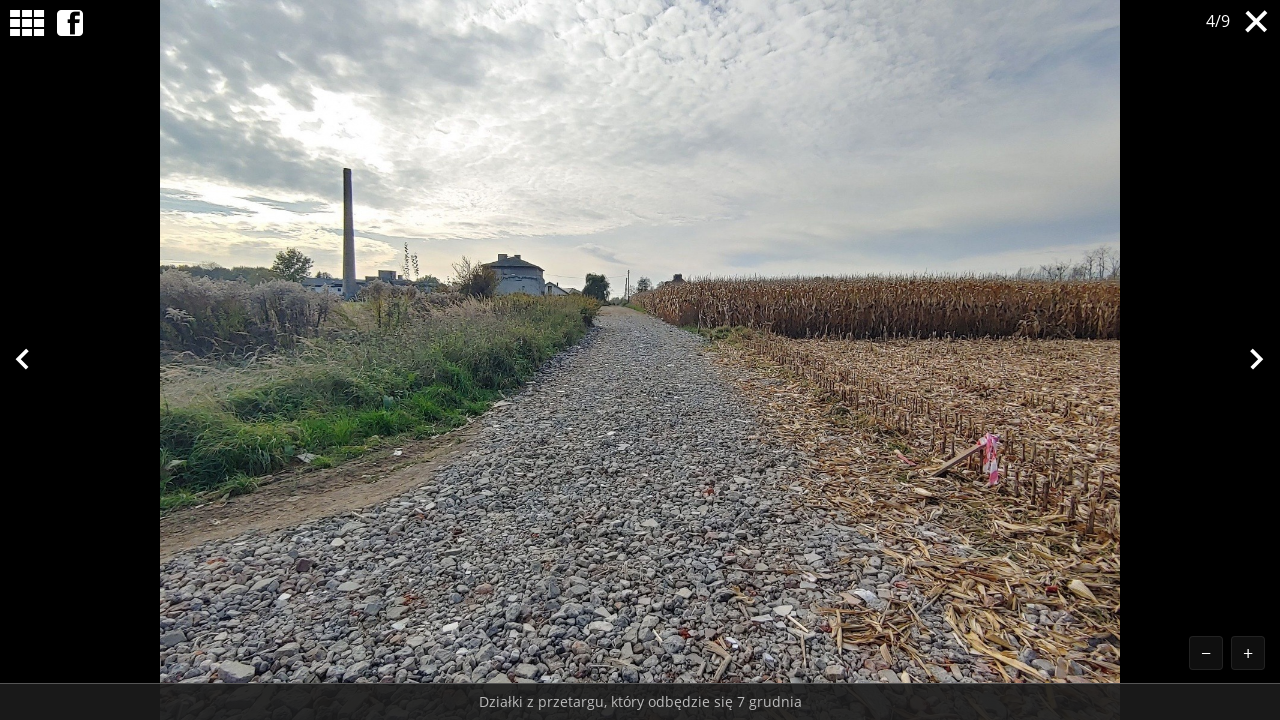

--- FILE ---
content_type: text/html
request_url: https://www.czecho.pl/galeria/5555/38896/?p=116554
body_size: 1452
content:
<!DOCTYPE html>
<html lang="pl-PL">

<head>
	<link rel="dns-prefetch" href="//connect.facebook.net">
	<link rel="dns-prefetch" href="//img.czecho.pl">
	<link rel="dns-prefetch" href="//galeria.czecho.pl">
	<link rel="dns-prefetch" href="//pagead2.googlesyndication.com">
	<link rel="dns-prefetch" href="//www.google-analytics.com">
	<meta charset="utf-8">
	<meta content="text/html" http-equiv="Content-Type">
	<meta http-equiv="X-UA-Compatible" content="IE=edge,chrome=1">
	<meta name="viewport" content="width=device-width,initial-scale=1">
	<!-- Google tag (gtag.js) -->
	<script async src="https://www.googletagmanager.com/gtag/js?id=G-HPKF178N85"></script>
	<script>
		window.dataLayer = window.dataLayer || [];

		function gtag() {
			dataLayer.push(arguments);
		}
		gtag('js', new Date());

		gtag('config', 'G-HPKF178N85');
	</script>
	<title>Działki z przetargu, który odbędzie się 7 grudnia</title>
<meta property="og:type" content="article">
<meta property="og:title" content="Działki z przetargu, który odbędzie się 7 grudnia">
<meta name="twitter:title" content="Działki z przetargu, który odbędzie się 7 grudnia">
<meta property="og:url" content="https://www.czechowice.tv/galeria/5555/38896/?p=lista">
<meta name="thumbnailUrl" content="https://galeria.czecho.pl/2022/2022-11-23-2/thumbs/dzialki_objete_przetargiem_ktory_odbedzie_sie_7_grudnia_a446.jpg">
<meta property="og:image" content="https://galeria.czecho.pl/2022/2022-11-23-2/slides/dzialki_objete_przetargiem_ktory_odbedzie_sie_7_grudnia_a446.jpg">
<meta name="twitter:image" content="https://galeria.czecho.pl/2022/2022-11-23-2/slides/dzialki_objete_przetargiem_ktory_odbedzie_sie_7_grudnia_a446.jpg">
<meta property="og:site_name" content="czecho.pl">
<meta name="language" content="pl_PL">
<meta property="og:locale"  content="pl_PL">
<meta property="fb:pages" content="104279839625162">
<meta property="fb:app_id" content="417604469497794">
<link rel="canonical" href="https://www.czechowice.tv/galeria/5555/38896/?p=lista">
<meta name="twitter:card" content="summary_large_image">
<meta name="twitter:site" content="@czecho_pl">
<meta name="robots" content="index,follow,all,max-snippet:-1,max-image-preview:large">	<link rel="stylesheet" type="text/css" href="/public/style-galeria-1.0.2.css">
	<script src="/public/scripts-galeria-1.0.2.js"></script>
</head>

<body>
	<section class="display">
		<div class="suwnica">
							
				<div class="item" id="116551" data-url="https://galeria.czecho.pl/2022/2022-11-23-2/slides/dzialki_objete_przetargiem_ktory_odbedzie_sie_7_grudnia_a446.jpg" title="Działki z przetargu, który odbędzie się 7 grudnia" autor=""></div>
							
				<div class="item" id="116552" data-url="https://galeria.czecho.pl/2022/2022-11-23-2/slides/dzialki_objete_przetargiem_ktory_odbedzie_sie_7_grudnia_b976.jpg" title="Działki z przetargu, który odbędzie się 7 grudnia" autor=""></div>
							
				<div class="item" id="116553" data-url="https://galeria.czecho.pl/2022/2022-11-23-2/slides/dzialki_objete_przetargiem_ktory_odbedzie_sie_7_grudnia_5452.jpg" title="Działki z przetargu, który odbędzie się 7 grudnia" autor=""></div>
							
				<div class="item" id="116554" data-url="https://galeria.czecho.pl/2022/2022-11-23-2/slides/dzialki_objete_przetargiem_ktory_odbedzie_sie_7_grudnia_5102.jpg" title="Działki z przetargu, który odbędzie się 7 grudnia" autor=""></div>
							
				<div class="item" id="116555" data-url="https://galeria.czecho.pl/2022/2022-11-23-2/slides/dzialki_objete_przetargiem_ktory_odbedzie_sie_7_grudnia_d0fb.jpg" title="Działki z przetargu, który odbędzie się 7 grudnia" autor=""></div>
							
				<div class="item" id="116556" data-url="https://galeria.czecho.pl/2022/2022-11-23-2/slides/dzialki_objete_przetargiem_ktory_odbedzie_sie_7_grudnia_2ef8.jpg" title="Działki z przetargu, który odbędzie się 7 grudnia" autor=""></div>
							
				<div class="item" id="116557" data-url="https://galeria.czecho.pl/2022/2022-11-23-2/slides/dzialki_objete_przetargiem_ktory_odbedzie_sie_7_grudnia_fe9f.jpg" title="Działki z przetargu, który odbędzie się 7 grudnia" autor=""></div>
							
				<div class="item" id="116558" data-url="https://galeria.czecho.pl/2022/2022-11-23-2/slides/dzialki_objete_przetargiem_ktory_odbedzie_sie_7_grudnia_aeb1.jpg" title="Działki z przetargu, który odbędzie się 7 grudnia" autor=""></div>
							
				<div class="item" id="116559" data-url="https://galeria.czecho.pl/2022/2022-11-23-2/slides/dzialki_objete_przetargiem_ktory_odbedzie_sie_7_grudnia_42b1.jpg" title="Działki z przetargu, który odbędzie się 7 grudnia" autor=""></div>
					</div>
		<div class="top1">
			<a class="close" href="/wiadomosci/38896-przetargi-na-dzialki-budowlane-w-porebie-obok-pszczyny-pszczyna"></a>
		</div>
		<div class="top2">
			<a href="#" class="list"></a>
			<a href="#" class="fb-icon fb-share-button-dynamic" data-href="/wiadomosci/38896-przetargi-na-dzialki-budowlane-w-porebie-obok-pszczyny-pszczyna"></a>
		</div>
		<header></header>
	</section>
	<section class="lista">
		<div class="top3">
			<a href="#" class="back"></a>
			<a class="close" href="/wiadomosci/38896-przetargi-na-dzialki-budowlane-w-porebie-obok-pszczyny-pszczyna"></a>
		</div>
					<a class="mini preload" href="/galeria/5555/38896/?p=116551" data-img-src="https://galeria.czecho.pl/2022/2022-11-23-2/thumbs/dzialki_objete_przetargiem_ktory_odbedzie_sie_7_grudnia_a446.jpg"></a>
					<a class="mini preload" href="/galeria/5555/38896/?p=116552" data-img-src="https://galeria.czecho.pl/2022/2022-11-23-2/thumbs/dzialki_objete_przetargiem_ktory_odbedzie_sie_7_grudnia_b976.jpg"></a>
					<a class="mini preload" href="/galeria/5555/38896/?p=116553" data-img-src="https://galeria.czecho.pl/2022/2022-11-23-2/thumbs/dzialki_objete_przetargiem_ktory_odbedzie_sie_7_grudnia_5452.jpg"></a>
					<a class="mini preload" href="/galeria/5555/38896/?p=116554" data-img-src="https://galeria.czecho.pl/2022/2022-11-23-2/thumbs/dzialki_objete_przetargiem_ktory_odbedzie_sie_7_grudnia_5102.jpg"></a>
					<a class="mini preload" href="/galeria/5555/38896/?p=116555" data-img-src="https://galeria.czecho.pl/2022/2022-11-23-2/thumbs/dzialki_objete_przetargiem_ktory_odbedzie_sie_7_grudnia_d0fb.jpg"></a>
					<a class="mini preload" href="/galeria/5555/38896/?p=116556" data-img-src="https://galeria.czecho.pl/2022/2022-11-23-2/thumbs/dzialki_objete_przetargiem_ktory_odbedzie_sie_7_grudnia_2ef8.jpg"></a>
					<a class="mini preload" href="/galeria/5555/38896/?p=116557" data-img-src="https://galeria.czecho.pl/2022/2022-11-23-2/thumbs/dzialki_objete_przetargiem_ktory_odbedzie_sie_7_grudnia_fe9f.jpg"></a>
					<a class="mini preload" href="/galeria/5555/38896/?p=116558" data-img-src="https://galeria.czecho.pl/2022/2022-11-23-2/thumbs/dzialki_objete_przetargiem_ktory_odbedzie_sie_7_grudnia_aeb1.jpg"></a>
					<a class="mini preload" href="/galeria/5555/38896/?p=116559" data-img-src="https://galeria.czecho.pl/2022/2022-11-23-2/thumbs/dzialki_objete_przetargiem_ktory_odbedzie_sie_7_grudnia_42b1.jpg"></a>
			</section>
	<script>
		Galeria.init();

		const script = document.createElement('script');
		script.setAttribute('type', 'application/ld+json');
		let ld_json=[];
		document.querySelectorAll('.display .item').forEach(item=>{
			ld_json.push({
				'@context' : 'https://schema.org/',
				'@type' : 'ImageObject',
				'contentUrl' : item.getAttribute('data-url'),
				'creditText' : item.getAttribute('autor'),
				'caption' : item.getAttribute('title')
			})
		})
		script.textContent = JSON.stringify(ld_json);
		document.head.appendChild(script);
	</script>
</body>

</html>

--- FILE ---
content_type: application/x-javascript
request_url: https://www.czecho.pl/public/scripts-galeria-1.0.2.js
body_size: 45067
content:
/*! jQuery v1.11.0 | (c) 2005, 2014 jQuery Foundation, Inc. | jquery.org/license */ !function(e,t){"object"==typeof module&&"object"==typeof module.exports?module.exports=e.document?t(e,!0):function(e){if(!e.document)throw Error("jQuery requires a window with a document");return t(e)}:t(e)}("undefined"!=typeof window?window:this,function(e,t){var n=[],i=n.slice,r=n.concat,a=n.push,o=n.indexOf,s={},l=s.toString,u=s.hasOwnProperty,c="".trim,p={},d="1.11.0",f=function(e,t){return new f.fn.init(e,t)},h=/^[\s\uFEFF\xA0]+|[\s\uFEFF\xA0]+$/g,m=/^-ms-/,v=/-([\da-z])/gi,g=function(e,t){return t.toUpperCase()};function y(e){var t=e.length,n=f.type(e);return!("function"===n||f.isWindow(e))&&(1===e.nodeType&&!!t||"array"===n||0===t||"number"==typeof t&&t>0&&t-1 in e)}f.fn=f.prototype={jquery:d,constructor:f,selector:"",length:0,toArray:function(){return i.call(this)},get:function(e){return null!=e?0>e?this[e+this.length]:this[e]:i.call(this)},pushStack:function(e){var t=f.merge(this.constructor(),e);return t.prevObject=this,t.context=this.context,t},each:function(e,t){return f.each(this,e,t)},map:function(e){return this.pushStack(f.map(this,function(t,n){return e.call(t,n,t)}))},slice:function(){return this.pushStack(i.apply(this,arguments))},first:function(){return this.eq(0)},last:function(){return this.eq(-1)},eq:function(e){var t=this.length,n=+e+(0>e?t:0);return this.pushStack(n>=0&&t>n?[this[n]]:[])},end:function(){return this.prevObject||this.constructor(null)},push:a,sort:n.sort,splice:n.splice},f.extend=f.fn.extend=function(){var e,t,n,i,r,a,o=arguments[0]||{},s=1,l=arguments.length,u=!1;for("boolean"==typeof o&&(u=o,o=arguments[s]||{},s++),"object"==typeof o||f.isFunction(o)||(o={}),s===l&&(o=this,s--);l>s;s++)if(null!=(r=arguments[s]))for(i in r)e=o[i],o!==(n=r[i])&&(u&&n&&(f.isPlainObject(n)||(t=f.isArray(n)))?(t?(t=!1,a=e&&f.isArray(e)?e:[]):a=e&&f.isPlainObject(e)?e:{},o[i]=f.extend(u,a,n)):void 0!==n&&(o[i]=n));return o},f.extend({expando:"jQuery"+(d+Math.random()).replace(/\D/g,""),isReady:!0,error:function(e){throw Error(e)},noop:function(){},isFunction:function(e){return"function"===f.type(e)},isArray:Array.isArray||function(e){return"array"===f.type(e)},isWindow:function(e){return null!=e&&e==e.window},isNumeric:function(e){return e-parseFloat(e)>=0},isEmptyObject:function(e){var t;for(t in e)return!1;return!0},isPlainObject:function(e){var t;if(!e||"object"!==f.type(e)||e.nodeType||f.isWindow(e))return!1;try{if(e.constructor&&!u.call(e,"constructor")&&!u.call(e.constructor.prototype,"isPrototypeOf"))return!1}catch(n){return!1}if(p.ownLast)for(t in e)return u.call(e,t);for(t in e);return void 0===t||u.call(e,t)},type:function(e){return null==e?e+"":"object"==typeof e||"function"==typeof e?s[l.call(e)]||"object":typeof e},globalEval:function(t){t&&f.trim(t)&&(e.execScript||function(t){e.eval.call(e,t)})(t)},camelCase:function(e){return e.replace(m,"ms-").replace(v,g)},nodeName:function(e,t){return e.nodeName&&e.nodeName.toLowerCase()===t.toLowerCase()},each:function(e,t,n){var i,r=0,a=e.length,o=y(e);if(n){if(o)for(;a>r&&!1!==(i=t.apply(e[r],n));r++);else for(r in e)if(!1===(i=t.apply(e[r],n)))break}else if(o)for(;a>r&&!1!==(i=t.call(e[r],r,e[r]));r++);else for(r in e)if(!1===(i=t.call(e[r],r,e[r])))break;return e},trim:c&&!c.call("\uFEFF\xa0")?function(e){return null==e?"":c.call(e)}:function(e){return null==e?"":(e+"").replace(h,"")},makeArray:function(e,t){var n=t||[];return null!=e&&(y(Object(e))?f.merge(n,"string"==typeof e?[e]:e):a.call(n,e)),n},inArray:function(e,t,n){var i;if(t){if(o)return o.call(t,e,n);for(i=t.length,n=n?0>n?Math.max(0,i+n):n:0;i>n;n++)if(n in t&&t[n]===e)return n}return -1},merge:function(e,t){for(var n=+t.length,i=0,r=e.length;n>i;)e[r++]=t[i++];if(n!=n)for(;void 0!==t[i];)e[r++]=t[i++];return e.length=r,e},grep:function(e,t,n){for(var i,r=[],a=0,o=e.length,s=!n;o>a;a++)(i=!t(e[a],a))!==s&&r.push(e[a]);return r},map:function(e,t,n){var i,a=0,o=e.length,s=y(e),l=[];if(s)for(;o>a;a++)null!=(i=t(e[a],a,n))&&l.push(i);else for(a in e)null!=(i=t(e[a],a,n))&&l.push(i);return r.apply([],l)},guid:1,proxy:function(e,t){var n,r,a;return"string"==typeof t&&(a=e[t],t=e,e=a),f.isFunction(e)?(n=i.call(arguments,2),(r=function(){return e.apply(t||this,n.concat(i.call(arguments)))}).guid=e.guid=e.guid||f.guid++,r):void 0},now:function(){return+new Date},support:p}),f.each("Boolean Number String Function Array Date RegExp Object Error".split(" "),function(e,t){s["[object "+t+"]"]=t.toLowerCase()});var b=function(e){var t,n,i,r,a,o,s,l,u,c,p,d,f,h,m,v,g,y="sizzle"+-new Date,b=e.document,_=0,x=0,T=ea(),w=ea(),C=ea(),E=function(e,t){return e===t&&(u=!0),0},D="undefined",N=-2147483648,k={}.hasOwnProperty,S=[],A=S.pop,L=S.push,j=S.push,H=S.slice,G=S.indexOf||function(e){for(var t=0,n=this.length;n>t;t++)if(this[t]===e)return t;return -1},P="checked|selected|async|autofocus|autoplay|controls|defer|disabled|hidden|ismap|loop|multiple|open|readonly|required|scoped",I="[\\x20\\t\\r\\n\\f]",z="(?:\\\\.|[\\w-]|[^\\x00-\\xa0])+",q=z.replace("w","w#"),M="\\["+I+"*("+z+")"+I+"*(?:([*^$|!~]?=)"+I+"*(?:(['\"])((?:\\\\.|[^\\\\])*?)\\3|("+q+")|)|)"+I+"*\\]",O=":("+z+")(?:\\(((['\"])((?:\\\\.|[^\\\\])*?)\\3|((?:\\\\.|[^\\\\()[\\]]|"+M.replace(3,8)+")*)|.*)\\)|)",F=RegExp("^"+I+"+|((?:^|[^\\\\])(?:\\\\.)*)"+I+"+$","g"),B=RegExp("^"+I+"*,"+I+"*"),W=RegExp("^"+I+"*([>+~]|"+I+")"+I+"*"),X=RegExp("="+I+"*([^\\]'\"]*?)"+I+"*\\]","g"),R=RegExp(O),Y=RegExp("^"+q+"$"),U={ID:RegExp("^#("+z+")"),CLASS:RegExp("^\\.("+z+")"),TAG:RegExp("^("+z.replace("w","w*")+")"),ATTR:RegExp("^"+M),PSEUDO:RegExp("^"+O),CHILD:RegExp("^:(only|first|last|nth|nth-last)-(child|of-type)(?:\\("+I+"*(even|odd|(([+-]|)(\\d*)n|)"+I+"*(?:([+-]|)"+I+"*(\\d+)|))"+I+"*\\)|)","i"),bool:RegExp("^(?:"+P+")$","i"),needsContext:RegExp("^"+I+"*[>+~]|:(even|odd|eq|gt|lt|nth|first|last)(?:\\("+I+"*((?:-\\d)?\\d*)"+I+"*\\)|)(?=[^-]|$)","i")},Q=/^(?:input|select|textarea|button)$/i,V=/^h\d$/i,J=/^[^{]+\{\s*\[native \w/,Z=/^(?:#([\w-]+)|(\w+)|\.([\w-]+))$/,K=/[+~]/,ee=/'|\\/g,et=RegExp("\\\\([\\da-f]{1,6}"+I+"?|("+I+")|.)","ig"),en=function(e,t,n){var i="0x"+t-65536;return i!=i||n?t:0>i?String.fromCharCode(i+65536):String.fromCharCode(i>>10|55296,1023&i|56320)};try{j.apply(S=H.call(b.childNodes),b.childNodes),S[b.childNodes.length].nodeType}catch(ei){j={apply:S.length?function(e,t){L.apply(e,H.call(t))}:function(e,t){for(var n=e.length,i=0;e[n++]=t[i++];);e.length=n-1}}}function er(e,t,r,a){var s,l,u,d,m,v,_,x,T,w;if((t?t.ownerDocument||t:b)!==p&&c(t),t=t||p,r=r||[],!e||"string"!=typeof e)return r;if(1!==(d=t.nodeType)&&9!==d)return[];if(f&&!a){if(s=Z.exec(e)){if(u=s[1]){if(9===d){if(!(l=t.getElementById(u))||!l.parentNode)return r;if(l.id===u)return r.push(l),r}else if(t.ownerDocument&&(l=t.ownerDocument.getElementById(u))&&g(t,l)&&l.id===u)return r.push(l),r}else{if(s[2])return j.apply(r,t.getElementsByTagName(e)),r;if((u=s[3])&&n.getElementsByClassName&&t.getElementsByClassName)return j.apply(r,t.getElementsByClassName(u)),r}}if(n.qsa&&(!h||!h.test(e))){if(x=_=y,T=t,w=9===d&&e,1===d&&"object"!==t.nodeName.toLowerCase()){for(v=em(e),(_=t.getAttribute("id"))?x=_.replace(ee,"\\$&"):t.setAttribute("id",x),x="[id='"+x+"'] ",m=v.length;m--;)v[m]=x+ev(v[m]);T=K.test(e)&&ef(t.parentNode)||t,w=v.join(",")}if(w)try{return j.apply(r,T.querySelectorAll(w)),r}catch(C){}finally{_||t.removeAttribute("id")}}}return function e(t,r,a,s){var l,u,c,p,d,h=em(t);if(!s&&1===h.length){if((u=h[0]=h[0].slice(0)).length>2&&"ID"===(c=u[0]).type&&n.getById&&9===r.nodeType&&f&&i.relative[u[1].type]){if(!(r=(i.find.ID(c.matches[0].replace(et,en),r)||[])[0]))return a;t=t.slice(u.shift().value.length)}for(l=U.needsContext.test(t)?0:u.length;l--&&(c=u[l],!i.relative[p=c.type]);)if((d=i.find[p])&&(s=d(c.matches[0].replace(et,en),K.test(u[0].type)&&ef(r.parentNode)||r))){if(u.splice(l,1),!(t=s.length&&ev(u)))return j.apply(a,s),a;break}}return o(t,h)(s,r,!f,a,K.test(t)&&ef(r.parentNode)||r),a}(e.replace(F,"$1"),t,r,a)}function ea(){var e=[];function t(n,r){return e.push(n+" ")>i.cacheLength&&delete t[e.shift()],t[n+" "]=r}return t}function eo(e){return e[y]=!0,e}function es(e){var t=p.createElement("div");try{return!!e(t)}catch(n){return!1}finally{t.parentNode&&t.parentNode.removeChild(t),t=null}}function el(e,t){for(var n=e.split("|"),r=e.length;r--;)i.attrHandle[n[r]]=t}function eu(e,t){var n=t&&e,i=n&&1===e.nodeType&&1===t.nodeType&&(~t.sourceIndex||N)-(~e.sourceIndex||N);if(i)return i;if(n){for(;n=n.nextSibling;)if(n===t)return -1}return e?1:-1}function ec(e){return function(t){return"input"===t.nodeName.toLowerCase()&&t.type===e}}function ep(e){return function(t){var n=t.nodeName.toLowerCase();return("input"===n||"button"===n)&&t.type===e}}function ed(e){return eo(function(t){return t=+t,eo(function(n,i){for(var r,a=e([],n.length,t),o=a.length;o--;)n[r=a[o]]&&(n[r]=!(i[r]=n[r]))})})}function ef(e){return e&&typeof e.getElementsByTagName!==D&&e}for(t in n=er.support={},a=er.isXML=function(e){var t=e&&(e.ownerDocument||e).documentElement;return!!t&&"HTML"!==t.nodeName},c=er.setDocument=function(e){var t,r=e?e.ownerDocument||e:b,o=r.defaultView;return r!==p&&9===r.nodeType&&r.documentElement?(p=r,d=r.documentElement,f=!a(r),o&&o!==o.top&&(o.addEventListener?o.addEventListener("unload",function(){c()},!1):o.attachEvent&&o.attachEvent("onunload",function(){c()})),n.attributes=es(function(e){return e.className="i",!e.getAttribute("className")}),n.getElementsByTagName=es(function(e){return e.appendChild(r.createComment("")),!e.getElementsByTagName("*").length}),n.getElementsByClassName=J.test(r.getElementsByClassName)&&es(function(e){return e.innerHTML="<div class='a'></div><div class='a i'></div>",e.firstChild.className="i",2===e.getElementsByClassName("i").length}),n.getById=es(function(e){return d.appendChild(e).id=y,!r.getElementsByName||!r.getElementsByName(y).length}),n.getById?(i.find.ID=function(e,t){if(typeof t.getElementById!==D&&f){var n=t.getElementById(e);return n&&n.parentNode?[n]:[]}},i.filter.ID=function(e){var t=e.replace(et,en);return function(e){return e.getAttribute("id")===t}}):(delete i.find.ID,i.filter.ID=function(e){var t=e.replace(et,en);return function(e){var n=typeof e.getAttributeNode!==D&&e.getAttributeNode("id");return n&&n.value===t}}),i.find.TAG=n.getElementsByTagName?function(e,t){return typeof t.getElementsByTagName!==D?t.getElementsByTagName(e):void 0}:function(e,t){var n,i=[],r=0,a=t.getElementsByTagName(e);if("*"===e){for(;n=a[r++];)1===n.nodeType&&i.push(n);return i}return a},i.find.CLASS=n.getElementsByClassName&&function(e,t){return typeof t.getElementsByClassName!==D&&f?t.getElementsByClassName(e):void 0},m=[],h=[],(n.qsa=J.test(r.querySelectorAll))&&(es(function(e){e.innerHTML="<select t=''><option selected=''></option></select>",e.querySelectorAll("[t^='']").length&&h.push("[*^$]="+I+"*(?:''|\"\")"),e.querySelectorAll("[selected]").length||h.push("\\["+I+"*(?:value|"+P+")"),e.querySelectorAll(":checked").length||h.push(":checked")}),es(function(e){var t=r.createElement("input");t.setAttribute("type","hidden"),e.appendChild(t).setAttribute("name","D"),e.querySelectorAll("[name=d]").length&&h.push("name"+I+"*[*^$|!~]?="),e.querySelectorAll(":enabled").length||h.push(":enabled",":disabled"),e.querySelectorAll("*,:x"),h.push(",.*:")})),(n.matchesSelector=J.test(v=d.webkitMatchesSelector||d.mozMatchesSelector||d.oMatchesSelector||d.msMatchesSelector))&&es(function(e){n.disconnectedMatch=v.call(e,"div"),v.call(e,"[s!='']:x"),m.push("!=",O)}),h=h.length&&RegExp(h.join("|")),m=m.length&&RegExp(m.join("|")),g=(t=J.test(d.compareDocumentPosition))||J.test(d.contains)?function(e,t){var n=9===e.nodeType?e.documentElement:e,i=t&&t.parentNode;return e===i||!(!i||1!==i.nodeType||!(n.contains?n.contains(i):e.compareDocumentPosition&&16&e.compareDocumentPosition(i)))}:function(e,t){if(t){for(;t=t.parentNode;)if(t===e)return!0}return!1},E=t?function(e,t){if(e===t)return u=!0,0;var i=!e.compareDocumentPosition-!t.compareDocumentPosition;return i||(1&(i=(e.ownerDocument||e)===(t.ownerDocument||t)?e.compareDocumentPosition(t):1)||!n.sortDetached&&t.compareDocumentPosition(e)===i?e===r||e.ownerDocument===b&&g(b,e)?-1:t===r||t.ownerDocument===b&&g(b,t)?1:l?G.call(l,e)-G.call(l,t):0:4&i?-1:1)}:function(e,t){if(e===t)return u=!0,0;var n,i=0,a=e.parentNode,o=t.parentNode,s=[e],c=[t];if(!a||!o)return e===r?-1:t===r?1:a?-1:o?1:l?G.call(l,e)-G.call(l,t):0;if(a===o)return eu(e,t);for(n=e;n=n.parentNode;)s.unshift(n);for(n=t;n=n.parentNode;)c.unshift(n);for(;s[i]===c[i];)i++;return i?eu(s[i],c[i]):s[i]===b?-1:c[i]===b?1:0},r):p},er.matches=function(e,t){return er(e,null,null,t)},er.matchesSelector=function(e,t){if((e.ownerDocument||e)!==p&&c(e),t=t.replace(X,"='$1']"),!(!n.matchesSelector||!f||m&&m.test(t)||h&&h.test(t)))try{var i=v.call(e,t);if(i||n.disconnectedMatch||e.document&&11!==e.document.nodeType)return i}catch(r){}return er(t,p,null,[e]).length>0},er.contains=function(e,t){return(e.ownerDocument||e)!==p&&c(e),g(e,t)},er.attr=function(e,t){(e.ownerDocument||e)!==p&&c(e);var r=i.attrHandle[t.toLowerCase()],a=r&&k.call(i.attrHandle,t.toLowerCase())?r(e,t,!f):void 0;return void 0!==a?a:n.attributes||!f?e.getAttribute(t):(a=e.getAttributeNode(t))&&a.specified?a.value:null},er.error=function(e){throw Error("Syntax error, unrecognized expression: "+e)},er.uniqueSort=function(e){var t,i=[],r=0,a=0;if(u=!n.detectDuplicates,l=!n.sortStable&&e.slice(0),e.sort(E),u){for(;t=e[a++];)t===e[a]&&(r=i.push(a));for(;r--;)e.splice(i[r],1)}return l=null,e},r=er.getText=function(e){var t,n="",i=0,a=e.nodeType;if(a){if(1===a||9===a||11===a){if("string"==typeof e.textContent)return e.textContent;for(e=e.firstChild;e;e=e.nextSibling)n+=r(e)}else if(3===a||4===a)return e.nodeValue}else for(;t=e[i++];)n+=r(t);return n},(i=er.selectors={cacheLength:50,createPseudo:eo,match:U,attrHandle:{},find:{},relative:{">":{dir:"parentNode",first:!0}," ":{dir:"parentNode"},"+":{dir:"previousSibling",first:!0},"~":{dir:"previousSibling"}},preFilter:{ATTR:function(e){return e[1]=e[1].replace(et,en),e[3]=(e[4]||e[5]||"").replace(et,en),"~="===e[2]&&(e[3]=" "+e[3]+" "),e.slice(0,4)},CHILD:function(e){return e[1]=e[1].toLowerCase(),"nth"===e[1].slice(0,3)?(e[3]||er.error(e[0]),e[4]=+(e[4]?e[5]+(e[6]||1):2*("even"===e[3]||"odd"===e[3])),e[5]=+(e[7]+e[8]||"odd"===e[3])):e[3]&&er.error(e[0]),e},PSEUDO:function(e){var t,n=!e[5]&&e[2];return U.CHILD.test(e[0])?null:(e[3]&&void 0!==e[4]?e[2]=e[4]:n&&R.test(n)&&(t=em(n,!0))&&(t=n.indexOf(")",n.length-t)-n.length)&&(e[0]=e[0].slice(0,t),e[2]=n.slice(0,t)),e.slice(0,3))}},filter:{TAG:function(e){var t=e.replace(et,en).toLowerCase();return"*"===e?function(){return!0}:function(e){return e.nodeName&&e.nodeName.toLowerCase()===t}},CLASS:function(e){var t=T[e+" "];return t||(t=RegExp("(^|"+I+")"+e+"("+I+"|$)"),T(e,function(e){return t.test("string"==typeof e.className&&e.className||typeof e.getAttribute!==D&&e.getAttribute("class")||"")}))},ATTR:function(e,t,n){return function(i){var r=er.attr(i,e);return null==r?"!="===t:!t||(r+="","="===t?r===n:"!="===t?r!==n:"^="===t?n&&0===r.indexOf(n):"*="===t?n&&r.indexOf(n)>-1:"$="===t?n&&r.slice(-n.length)===n:"~="===t?(" "+r+" ").indexOf(n)>-1:"|="===t&&(r===n||r.slice(0,n.length+1)===n+"-"))}},CHILD:function(e,t,n,i,r){var a="nth"!==e.slice(0,3),o="last"!==e.slice(-4),s="of-type"===t;return 1===i&&0===r?function(e){return!!e.parentNode}:function(t,n,l){var u,c,p,d,f,h,m=a!==o?"nextSibling":"previousSibling",v=t.parentNode,g=s&&t.nodeName.toLowerCase(),b=!l&&!s;if(v){if(a){for(;m;){for(p=t;p=p[m];)if(s?p.nodeName.toLowerCase()===g:1===p.nodeType)return!1;h=m="only"===e&&!h&&"nextSibling"}return!0}if(h=[o?v.firstChild:v.lastChild],o&&b){for(f=(u=(c=v[y]||(v[y]={}))[e]||[])[0]===_&&u[1],d=u[0]===_&&u[2],p=f&&v.childNodes[f];p=++f&&p&&p[m]||(d=f=0)||h.pop();)if(1===p.nodeType&&++d&&p===t){c[e]=[_,f,d];break}}else if(b&&(u=(t[y]||(t[y]={}))[e])&&u[0]===_)d=u[1];else for(;(p=++f&&p&&p[m]||(d=f=0)||h.pop())&&(!((s?p.nodeName.toLowerCase()===g:1===p.nodeType)&&++d)||(b&&((p[y]||(p[y]={}))[e]=[_,d]),p!==t)););return(d-=r)===i||d%i==0&&d/i>=0}}},PSEUDO:function(e,t){var n,r=i.pseudos[e]||i.setFilters[e.toLowerCase()]||er.error("unsupported pseudo: "+e);return r[y]?r(t):r.length>1?(n=[e,e,"",t],i.setFilters.hasOwnProperty(e.toLowerCase())?eo(function(e,n){for(var i,a=r(e,t),o=a.length;o--;)e[i=G.call(e,a[o])]=!(n[i]=a[o])}):function(e){return r(e,0,n)}):r}},pseudos:{not:eo(function(e){var t=[],n=[],i=o(e.replace(F,"$1"));return i[y]?eo(function(e,t,n,r){for(var a,o=i(e,null,r,[]),s=e.length;s--;)(a=o[s])&&(e[s]=!(t[s]=a))}):function(e,r,a){return t[0]=e,i(t,null,a,n),!n.pop()}}),has:eo(function(e){return function(t){return er(e,t).length>0}}),contains:eo(function(e){return function(t){return(t.textContent||t.innerText||r(t)).indexOf(e)>-1}}),lang:eo(function(e){return Y.test(e||"")||er.error("unsupported lang: "+e),e=e.replace(et,en).toLowerCase(),function(t){var n;do if(n=f?t.lang:t.getAttribute("xml:lang")||t.getAttribute("lang"))return(n=n.toLowerCase())===e||0===n.indexOf(e+"-");while((t=t.parentNode)&&1===t.nodeType);return!1}}),target:function(t){var n=e.location&&e.location.hash;return n&&n.slice(1)===t.id},root:function(e){return e===d},focus:function(e){return e===p.activeElement&&(!p.hasFocus||p.hasFocus())&&!!(e.type||e.href||~e.tabIndex)},enabled:function(e){return!1===e.disabled},disabled:function(e){return!0===e.disabled},checked:function(e){var t=e.nodeName.toLowerCase();return"input"===t&&!!e.checked||"option"===t&&!!e.selected},selected:function(e){return e.parentNode&&e.parentNode.selectedIndex,!0===e.selected},empty:function(e){for(e=e.firstChild;e;e=e.nextSibling)if(e.nodeType<6)return!1;return!0},parent:function(e){return!i.pseudos.empty(e)},header:function(e){return V.test(e.nodeName)},input:function(e){return Q.test(e.nodeName)},button:function(e){var t=e.nodeName.toLowerCase();return"input"===t&&"button"===e.type||"button"===t},text:function(e){var t;return"input"===e.nodeName.toLowerCase()&&"text"===e.type&&(null==(t=e.getAttribute("type"))||"text"===t.toLowerCase())},first:ed(function(){return[0]}),last:ed(function(e,t){return[t-1]}),eq:ed(function(e,t,n){return[0>n?n+t:n]}),even:ed(function(e,t){for(var n=0;t>n;n+=2)e.push(n);return e}),odd:ed(function(e,t){for(var n=1;t>n;n+=2)e.push(n);return e}),lt:ed(function(e,t,n){for(var i=0>n?n+t:n;--i>=0;)e.push(i);return e}),gt:ed(function(e,t,n){for(var i=0>n?n+t:n;++i<t;)e.push(i);return e})}}).pseudos.nth=i.pseudos.eq,{radio:!0,checkbox:!0,file:!0,password:!0,image:!0})i.pseudos[t]=ec(t);for(t in{submit:!0,reset:!0})i.pseudos[t]=ep(t);function eh(){}function em(e,t){var n,r,a,o,s,l,u,c=w[e+" "];if(c)return t?0:c.slice(0);for(s=e,l=[],u=i.preFilter;s;){for(o in(!n||(r=B.exec(s)))&&(r&&(s=s.slice(r[0].length)||s),l.push(a=[])),n=!1,(r=W.exec(s))&&(n=r.shift(),a.push({value:n,type:r[0].replace(F," ")}),s=s.slice(n.length)),i.filter)(r=U[o].exec(s))&&(!u[o]||(r=u[o](r)))&&(n=r.shift(),a.push({value:n,type:o,matches:r}),s=s.slice(n.length));if(!n)break}return t?s.length:s?er.error(e):w(e,l).slice(0)}function ev(e){for(var t=0,n=e.length,i="";n>t;t++)i+=e[t].value;return i}function eg(e,t,n){var i=t.dir,r=n&&"parentNode"===i,a=x++;return t.first?function(t,n,a){for(;t=t[i];)if(1===t.nodeType||r)return e(t,n,a)}:function(t,n,o){var s,l,u=[_,a];if(o){for(;t=t[i];)if((1===t.nodeType||r)&&e(t,n,o))return!0}else for(;t=t[i];)if(1===t.nodeType||r){if((s=(l=t[y]||(t[y]={}))[i])&&s[0]===_&&s[1]===a)return u[2]=s[2];if(l[i]=u,u[2]=e(t,n,o))return!0}}}function ey(e){return e.length>1?function(t,n,i){for(var r=e.length;r--;)if(!e[r](t,n,i))return!1;return!0}:e[0]}function e$(e,t,n,i,r){for(var a,o=[],s=0,l=e.length,u=null!=t;l>s;s++)(a=e[s])&&(!n||n(a,i,r))&&(o.push(a),u&&t.push(s));return o}function eb(e,t,n,i,r,a){return i&&!i[y]&&(i=eb(i)),r&&!r[y]&&(r=eb(r,a)),eo(function(a,o,s,l){var u,c,p,d=[],f=[],h=o.length,m=a||function e(t,n,i){for(var r=0,a=n.length;a>r;r++)er(t,n[r],i);return i}(t||"*",s.nodeType?[s]:s,[]),v=e&&(a||!t)?e$(m,d,e,s,l):m,g=n?r||(a?e:h||i)?[]:o:v;if(n&&n(v,g,s,l),i)for(u=e$(g,f),i(u,[],s,l),c=u.length;c--;)(p=u[c])&&(g[f[c]]=!(v[f[c]]=p));if(a){if(r||e){if(r){for(u=[],c=g.length;c--;)(p=g[c])&&u.push(v[c]=p);r(null,g=[],u,l)}for(c=g.length;c--;)(p=g[c])&&(u=r?G.call(a,p):d[c])>-1&&(a[u]=!(o[u]=p))}}else g=e$(g===o?g.splice(h,g.length):g),r?r(null,o,g,l):j.apply(o,g)})}function e_(e){for(var t,n,r,a=e.length,o=i.relative[e[0].type],l=o||i.relative[" "],u=o?1:0,c=eg(function(e){return e===t},l,!0),p=eg(function(e){return G.call(t,e)>-1},l,!0),d=[function(e,n,i){return!o&&(i||n!==s)||((t=n).nodeType?c(e,n,i):p(e,n,i))}];a>u;u++)if(n=i.relative[e[u].type])d=[eg(ey(d),n)];else{if((n=i.filter[e[u].type].apply(null,e[u].matches))[y]){for(r=++u;a>r&&!i.relative[e[r].type];r++);return eb(u>1&&ey(d),u>1&&ev(e.slice(0,u-1).concat({value:" "===e[u-2].type?"*":""})).replace(F,"$1"),n,r>u&&e_(e.slice(u,r)),a>r&&e_(e=e.slice(r)),a>r&&ev(e))}d.push(n)}return ey(d)}return eh.prototype=i.filters=i.pseudos,i.setFilters=new eh,o=er.compile=function(e,t){var n,r,a,o,l,u,c=[],d=[],f=C[e+" "];if(!f){for(t||(t=em(e)),u=t.length;u--;)(f=e_(t[u]))[y]?c.push(f):d.push(f);f=C(e,(n=d,a=(r=c).length>0,o=n.length>0,l=function(e,t,l,u,c){var d,f,h,m=0,v="0",g=e&&[],y=[],b=s,x=e||o&&i.find.TAG("*",c),T=_+=null==b?1:Math.random()||.1,w=x.length;for(c&&(s=t!==p&&t);v!==w&&null!=(d=x[v]);v++){if(o&&d){for(f=0;h=n[f++];)if(h(d,t,l)){u.push(d);break}c&&(_=T)}a&&((d=!h&&d)&&m--,e&&g.push(d))}if(m+=v,a&&v!==m){for(f=0;h=r[f++];)h(g,y,t,l);if(e){if(m>0)for(;v--;)g[v]||y[v]||(y[v]=A.call(u));y=e$(y)}j.apply(u,y),c&&!e&&y.length>0&&m+r.length>1&&er.uniqueSort(u)}return c&&(_=T,s=b),g},a?eo(l):l))}return f},n.sortStable=y.split("").sort(E).join("")===y,n.detectDuplicates=!!u,c(),n.sortDetached=es(function(e){return 1&e.compareDocumentPosition(p.createElement("div"))}),es(function(e){return e.innerHTML="<a href='#'></a>","#"===e.firstChild.getAttribute("href")})||el("type|href|height|width",function(e,t,n){return n?void 0:e.getAttribute(t,"type"===t.toLowerCase()?1:2)}),n.attributes&&es(function(e){return e.innerHTML="<input/>",e.firstChild.setAttribute("value",""),""===e.firstChild.getAttribute("value")})||el("value",function(e,t,n){return n||"input"!==e.nodeName.toLowerCase()?void 0:e.defaultValue}),es(function(e){return null==e.getAttribute("disabled")})||el(P,function(e,t,n){var i;return n?void 0:!0===e[t]?t.toLowerCase():(i=e.getAttributeNode(t))&&i.specified?i.value:null}),er}(e);f.find=b,f.expr=b.selectors,f.expr[":"]=f.expr.pseudos,f.unique=b.uniqueSort,f.text=b.getText,f.isXMLDoc=b.isXML,f.contains=b.contains;var _=f.expr.match.needsContext,x=/^<(\w+)\s*\/?>(?:<\/\1>|)$/,T=/^.[^:#\[\.,]*$/;function w(e,t,n){if(f.isFunction(t))return f.grep(e,function(e,i){return!!t.call(e,i,e)!==n});if(t.nodeType)return f.grep(e,function(e){return e===t!==n});if("string"==typeof t){if(T.test(t))return f.filter(t,e,n);t=f.filter(t,e)}return f.grep(e,function(e){return f.inArray(e,t)>=0!==n})}f.filter=function(e,t,n){var i=t[0];return n&&(e=":not("+e+")"),1===t.length&&1===i.nodeType?f.find.matchesSelector(i,e)?[i]:[]:f.find.matches(e,f.grep(t,function(e){return 1===e.nodeType}))},f.fn.extend({find:function(e){var t,n=[],i=this,r=i.length;if("string"!=typeof e)return this.pushStack(f(e).filter(function(){for(t=0;r>t;t++)if(f.contains(i[t],this))return!0}));for(t=0;r>t;t++)f.find(e,i[t],n);return(n=this.pushStack(r>1?f.unique(n):n)).selector=this.selector?this.selector+" "+e:e,n},filter:function(e){return this.pushStack(w(this,e||[],!1))},not:function(e){return this.pushStack(w(this,e||[],!0))},is:function(e){return!!w(this,"string"==typeof e&&_.test(e)?f(e):e||[],!1).length}});var C,E=e.document,D=/^(?:\s*(<[\w\W]+>)[^>]*|#([\w-]*))$/;(f.fn.init=function(e,t){var n,i;if(!e)return this;if("string"==typeof e){if(!(n="<"===e.charAt(0)&&">"===e.charAt(e.length-1)&&e.length>=3?[null,e,null]:D.exec(e))||!n[1]&&t)return!t||t.jquery?(t||C).find(e):this.constructor(t).find(e);if(n[1]){if(t=t instanceof f?t[0]:t,f.merge(this,f.parseHTML(n[1],t&&t.nodeType?t.ownerDocument||t:E,!0)),x.test(n[1])&&f.isPlainObject(t))for(n in t)f.isFunction(this[n])?this[n](t[n]):this.attr(n,t[n]);return this}if((i=E.getElementById(n[2]))&&i.parentNode){if(i.id!==n[2])return C.find(e);this.length=1,this[0]=i}return this.context=E,this.selector=e,this}return e.nodeType?(this.context=this[0]=e,this.length=1,this):f.isFunction(e)?void 0!==C.ready?C.ready(e):e(f):(void 0!==e.selector&&(this.selector=e.selector,this.context=e.context),f.makeArray(e,this))}).prototype=f.fn,C=f(E);var N=/^(?:parents|prev(?:Until|All))/,k={children:!0,contents:!0,next:!0,prev:!0};function S(e,t){do e=e[t];while(e&&1!==e.nodeType);return e}f.extend({dir:function(e,t,n){for(var i=[],r=e[t];r&&9!==r.nodeType&&(void 0===n||1!==r.nodeType||!f(r).is(n));)1===r.nodeType&&i.push(r),r=r[t];return i},sibling:function(e,t){for(var n=[];e;e=e.nextSibling)1===e.nodeType&&e!==t&&n.push(e);return n}}),f.fn.extend({has:function(e){var t,n=f(e,this),i=n.length;return this.filter(function(){for(t=0;i>t;t++)if(f.contains(this,n[t]))return!0})},closest:function(e,t){for(var n,i=0,r=this.length,a=[],o=_.test(e)||"string"!=typeof e?f(e,t||this.context):0;r>i;i++)for(n=this[i];n&&n!==t;n=n.parentNode)if(n.nodeType<11&&(o?o.index(n)>-1:1===n.nodeType&&f.find.matchesSelector(n,e))){a.push(n);break}return this.pushStack(a.length>1?f.unique(a):a)},index:function(e){return e?"string"==typeof e?f.inArray(this[0],f(e)):f.inArray(e.jquery?e[0]:e,this):this[0]&&this[0].parentNode?this.first().prevAll().length:-1},add:function(e,t){return this.pushStack(f.unique(f.merge(this.get(),f(e,t))))},addBack:function(e){return this.add(null==e?this.prevObject:this.prevObject.filter(e))}}),f.each({parent:function(e){var t=e.parentNode;return t&&11!==t.nodeType?t:null},parents:function(e){return f.dir(e,"parentNode")},parentsUntil:function(e,t,n){return f.dir(e,"parentNode",n)},next:function(e){return S(e,"nextSibling")},prev:function(e){return S(e,"previousSibling")},nextAll:function(e){return f.dir(e,"nextSibling")},prevAll:function(e){return f.dir(e,"previousSibling")},nextUntil:function(e,t,n){return f.dir(e,"nextSibling",n)},prevUntil:function(e,t,n){return f.dir(e,"previousSibling",n)},siblings:function(e){return f.sibling((e.parentNode||{}).firstChild,e)},children:function(e){return f.sibling(e.firstChild)},contents:function(e){return f.nodeName(e,"iframe")?e.contentDocument||e.contentWindow.document:f.merge([],e.childNodes)}},function(e,t){f.fn[e]=function(n,i){var r=f.map(this,t,n);return"Until"!==e.slice(-5)&&(i=n),i&&"string"==typeof i&&(r=f.filter(i,r)),this.length>1&&(k[e]||(r=f.unique(r)),N.test(e)&&(r=r.reverse())),this.pushStack(r)}});var A=/\S+/g,L={};function j(){E.addEventListener?(E.removeEventListener("DOMContentLoaded",H,!1),e.removeEventListener("load",H,!1)):(E.detachEvent("onreadystatechange",H),e.detachEvent("onload",H))}function H(){(E.addEventListener||"load"===event.type||"complete"===E.readyState)&&(j(),f.ready())}f.Callbacks=function(e){e="string"==typeof e?L[e]||(n=L[t=e]={},f.each(t.match(A)||[],function(e,t){n[t]=!0}),n):f.extend({},e);var t,n,i,r,a,o,s,l,u=[],c=!e.once&&[],p=function(t){for(r=e.memory&&t,a=!0,s=l||0,l=0,o=u.length,i=!0;u&&o>s;s++)if(!1===u[s].apply(t[0],t[1])&&e.stopOnFalse){r=!1;break}i=!1,u&&(c?c.length&&p(c.shift()):r?u=[]:d.disable())},d={add:function(){if(u){var t=u.length;(function t(n){f.each(n,function(n,i){var r=f.type(i);"function"===r?e.unique&&d.has(i)||u.push(i):i&&i.length&&"string"!==r&&t(i)})})(arguments),i?o=u.length:r&&(l=t,p(r))}return this},remove:function(){return u&&f.each(arguments,function(e,t){for(var n;(n=f.inArray(t,u,n))>-1;)u.splice(n,1),i&&(o>=n&&o--,s>=n&&s--)}),this},has:function(e){return e?f.inArray(e,u)>-1:!(!u||!u.length)},empty:function(){return u=[],o=0,this},disable:function(){return u=c=r=void 0,this},disabled:function(){return!u},lock:function(){return c=void 0,r||d.disable(),this},locked:function(){return!c},fireWith:function(e,t){return u&&(!a||c)&&(t=[e,(t=t||[]).slice?t.slice():t],i?c.push(t):p(t)),this},fire:function(){return d.fireWith(this,arguments),this},fired:function(){return!!a}};return d},f.extend({Deferred:function(e){var t=[["resolve","done",f.Callbacks("once memory"),"resolved"],["reject","fail",f.Callbacks("once memory"),"rejected"],["notify","progress",f.Callbacks("memory")]],n="pending",i={state:function(){return n},always:function(){return r.done(arguments).fail(arguments),this},then:function(){var e=arguments;return f.Deferred(function(n){f.each(t,function(t,a){var o=f.isFunction(e[t])&&e[t];r[a[1]](function(){var e=o&&o.apply(this,arguments);e&&f.isFunction(e.promise)?e.promise().done(n.resolve).fail(n.reject).progress(n.notify):n[a[0]+"With"](this===i?n.promise():this,o?[e]:arguments)})}),e=null}).promise()},promise:function(e){return null!=e?f.extend(e,i):i}},r={};return i.pipe=i.then,f.each(t,function(e,a){var o=a[2],s=a[3];i[a[1]]=o.add,s&&o.add(function(){n=s},t[1^e][2].disable,t[2][2].lock),r[a[0]]=function(){return r[a[0]+"With"](this===r?i:this,arguments),this},r[a[0]+"With"]=o.fireWith}),i.promise(r),e&&e.call(r,r),r},when:function(e){var t,n,r,a=0,o=i.call(arguments),s=o.length,l=1!==s||e&&f.isFunction(e.promise)?s:0,u=1===l?e:f.Deferred(),c=function(e,n,r){return function(a){n[e]=this,r[e]=arguments.length>1?i.call(arguments):a,r===t?u.notifyWith(n,r):--l||u.resolveWith(n,r)}};if(s>1)for(t=Array(s),n=Array(s),r=Array(s);s>a;a++)o[a]&&f.isFunction(o[a].promise)?o[a].promise().done(c(a,r,o)).fail(u.reject).progress(c(a,n,t)):--l;return l||u.resolveWith(r,o),u.promise()}}),f.fn.ready=function(e){return f.ready.promise().done(e),this},f.extend({isReady:!1,readyWait:1,holdReady:function(e){e?f.readyWait++:f.ready(!0)},ready:function(e){if(!0===e?!--f.readyWait:!f.isReady){if(!E.body)return setTimeout(f.ready);f.isReady=!0,!0!==e&&--f.readyWait>0||(G.resolveWith(E,[f]),f.fn.trigger&&f(E).trigger("ready").off("ready"))}}}),f.ready.promise=function(t){if(!G){if(G=f.Deferred(),"complete"===E.readyState)setTimeout(f.ready);else if(E.addEventListener)E.addEventListener("DOMContentLoaded",H,!1),e.addEventListener("load",H,!1);else{E.attachEvent("onreadystatechange",H),e.attachEvent("onload",H);var n=!1;try{n=null==e.frameElement&&E.documentElement}catch(i){}n&&n.doScroll&&function e(){if(!f.isReady){try{n.doScroll("left")}catch(t){return setTimeout(e,50)}j(),f.ready()}}()}}return G.promise(t)};var G,P,I="undefined";for(P in f(p))break;p.ownLast="0"!==P,p.inlineBlockNeedsLayout=!1,f(function(){var e,t,n=E.getElementsByTagName("body")[0];n&&((e=E.createElement("div")).style.cssText="border:0;width:0;height:0;position:absolute;top:0;left:-9999px;margin-top:1px",t=E.createElement("div"),n.appendChild(e).appendChild(t),typeof t.style.zoom!==I&&(t.style.cssText="border:0;margin:0;width:1px;padding:1px;display:inline;zoom:1",(p.inlineBlockNeedsLayout=3===t.offsetWidth)&&(n.style.zoom=1)),n.removeChild(e),e=t=null)}),function(){var e=E.createElement("div");if(null==p.deleteExpando){p.deleteExpando=!0;try{delete e.test}catch(t){p.deleteExpando=!1}}e=null}(),f.acceptData=function(e){var t=f.noData[(e.nodeName+" ").toLowerCase()],n=+e.nodeType||1;return(1===n||9===n)&&(!t||!0!==t&&e.getAttribute("classid")===t)};var z=/^(?:\{[\w\W]*\}|\[[\w\W]*\])$/,q=/([A-Z])/g;function M(e,t,n){if(void 0===n&&1===e.nodeType){var i="data-"+t.replace(q,"-$1").toLowerCase();if("string"==typeof(n=e.getAttribute(i))){try{n="true"===n||"false"!==n&&("null"===n?null:+n+""===n?+n:z.test(n)?f.parseJSON(n):n)}catch(r){}f.data(e,t,n)}else n=void 0}return n}function O(e){var t;for(t in e)if(("data"!==t||!f.isEmptyObject(e[t]))&&"toJSON"!==t)return!1;return!0}function F(e,t,i,r){if(f.acceptData(e)){var a,o,s=f.expando,l=e.nodeType,u=l?f.cache:e,c=l?e[s]:e[s]&&s;if(c&&u[c]&&(r||u[c].data)||void 0!==i||"string"!=typeof t)return c||(c=l?e[s]=n.pop()||f.guid++:s),u[c]||(u[c]=l?{}:{toJSON:f.noop}),("object"==typeof t||"function"==typeof t)&&(r?u[c]=f.extend(u[c],t):u[c].data=f.extend(u[c].data,t)),o=u[c],r||(o.data||(o.data={}),o=o.data),void 0!==i&&(o[f.camelCase(t)]=i),"string"==typeof t?null==(a=o[t])&&(a=o[f.camelCase(t)]):a=o,a}}function B(e,t,n){if(f.acceptData(e)){var i,r,a=e.nodeType,o=a?f.cache:e,s=a?e[f.expando]:f.expando;if(o[s]){if(t&&(i=n?o[s]:o[s].data)){for(r=(t=f.isArray(t)?t.concat(f.map(t,f.camelCase)):(t in i)?[t]:((t=f.camelCase(t))in i)?[t]:t.split(" ")).length;r--;)delete i[t[r]];if(n?!O(i):!f.isEmptyObject(i))return}(n||(delete o[s].data,O(o[s])))&&(a?f.cleanData([e],!0):p.deleteExpando||o!=o.window?delete o[s]:o[s]=null)}}}f.extend({cache:{},noData:{"applet ":!0,"embed ":!0,"object ":"clsid:D27CDB6E-AE6D-11cf-96B8-444553540000"},hasData:function(e){return!!(e=e.nodeType?f.cache[e[f.expando]]:e[f.expando])&&!O(e)},data:function(e,t,n){return F(e,t,n)},removeData:function(e,t){return B(e,t)},_data:function(e,t,n){return F(e,t,n,!0)},_removeData:function(e,t){return B(e,t,!0)}}),f.fn.extend({data:function(e,t){var n,i,r,a=this[0],o=a&&a.attributes;if(void 0===e){if(this.length&&(r=f.data(a),1===a.nodeType&&!f._data(a,"parsedAttrs"))){for(n=o.length;n--;)0===(i=o[n].name).indexOf("data-")&&M(a,i=f.camelCase(i.slice(5)),r[i]);f._data(a,"parsedAttrs",!0)}return r}return"object"==typeof e?this.each(function(){f.data(this,e)}):arguments.length>1?this.each(function(){f.data(this,e,t)}):a?M(a,e,f.data(a,e)):void 0},removeData:function(e){return this.each(function(){f.removeData(this,e)})}}),f.extend({queue:function(e,t,n){var i;return e?(t=(t||"fx")+"queue",i=f._data(e,t),n&&(!i||f.isArray(n)?i=f._data(e,t,f.makeArray(n)):i.push(n)),i||[]):void 0},dequeue:function(e,t){t=t||"fx";var n=f.queue(e,t),i=n.length,r=n.shift(),a=f._queueHooks(e,t),o=function(){f.dequeue(e,t)};"inprogress"===r&&(r=n.shift(),i--),r&&("fx"===t&&n.unshift("inprogress"),delete a.stop,r.call(e,o,a)),!i&&a&&a.empty.fire()},_queueHooks:function(e,t){var n=t+"queueHooks";return f._data(e,n)||f._data(e,n,{empty:f.Callbacks("once memory").add(function(){f._removeData(e,t+"queue"),f._removeData(e,n)})})}}),f.fn.extend({queue:function(e,t){var n=2;return"string"!=typeof e&&(t=e,e="fx",n--),arguments.length<n?f.queue(this[0],e):void 0===t?this:this.each(function(){var n=f.queue(this,e,t);f._queueHooks(this,e),"fx"===e&&"inprogress"!==n[0]&&f.dequeue(this,e)})},dequeue:function(e){return this.each(function(){f.dequeue(this,e)})},clearQueue:function(e){return this.queue(e||"fx",[])},promise:function(e,t){var n,i=1,r=f.Deferred(),a=this,o=this.length,s=function(){--i||r.resolveWith(a,[a])};for("string"!=typeof e&&(t=e,e=void 0),e=e||"fx";o--;)(n=f._data(a[o],e+"queueHooks"))&&n.empty&&(i++,n.empty.add(s));return s(),r.promise(t)}});var W=/[+-]?(?:\d*\.|)\d+(?:[eE][+-]?\d+|)/.source,X=["Top","Right","Bottom","Left"],R=function(e,t){return e=t||e,"none"===f.css(e,"display")||!f.contains(e.ownerDocument,e)},Y=f.access=function(e,t,n,i,r,a,o){var s=0,l=e.length,u=null==n;if("object"===f.type(n))for(s in r=!0,n)f.access(e,t,s,n[s],!0,a,o);else if(void 0!==i&&(r=!0,f.isFunction(i)||(o=!0),u&&(o?(t.call(e,i),t=null):(u=t,t=function(e,t,n){return u.call(f(e),n)})),t))for(;l>s;s++)t(e[s],n,o?i:i.call(e[s],s,t(e[s],n)));return r?e:u?t.call(e):l?t(e[0],n):a},U=/^(?:checkbox|radio)$/i;(function(){var e=E.createDocumentFragment(),t=E.createElement("div"),n=E.createElement("input");if(t.setAttribute("className","t"),t.innerHTML="  <link/><table></table><a href='/a'>a</a>",p.leadingWhitespace=3===t.firstChild.nodeType,p.tbody=!t.getElementsByTagName("tbody").length,p.htmlSerialize=!!t.getElementsByTagName("link").length,p.html5Clone="<:nav></:nav>"!==E.createElement("nav").cloneNode(!0).outerHTML,n.type="checkbox",n.checked=!0,e.appendChild(n),p.appendChecked=n.checked,t.innerHTML="<textarea>x</textarea>",p.noCloneChecked=!!t.cloneNode(!0).lastChild.defaultValue,e.appendChild(t),t.innerHTML="<input type='radio' checked='checked' name='t'/>",p.checkClone=t.cloneNode(!0).cloneNode(!0).lastChild.checked,p.noCloneEvent=!0,t.attachEvent&&(t.attachEvent("onclick",function(){p.noCloneEvent=!1}),t.cloneNode(!0).click()),null==p.deleteExpando){p.deleteExpando=!0;try{delete t.test}catch(i){p.deleteExpando=!1}}e=t=n=null})(),function(){var t,n,i=E.createElement("div");for(t in{submit:!0,change:!0,focusin:!0})n="on"+t,(p[t+"Bubbles"]=n in e)||(i.setAttribute(n,"t"),p[t+"Bubbles"]=!1===i.attributes[n].expando);i=null}();var Q=/^(?:input|select|textarea)$/i,V=/^key/,J=/^(?:mouse|contextmenu)|click/,Z=/^(?:focusinfocus|focusoutblur)$/,K=/^([^.]*)(?:\.(.+)|)$/;function ee(){return!0}function et(){return!1}function en(){try{return E.activeElement}catch(e){}}function ei(e){var t=er.split("|"),n=e.createDocumentFragment();if(n.createElement)for(;t.length;)n.createElement(t.pop());return n}f.event={global:{},add:function(e,t,n,i,r){var a,o,s,l,u,c,p,d,h,m,v,g=f._data(e);if(g){for(n.handler&&(n=(l=n).handler,r=l.selector),n.guid||(n.guid=f.guid++),(o=g.events)||(o=g.events={}),(c=g.handle)||((c=g.handle=function(e){return"function"===I||e&&f.event.triggered===e.type?void 0:f.event.dispatch.apply(c.elem,arguments)}).elem=e),s=(t=(t||"").match(A)||[""]).length;s--;)h=v=(a=K.exec(t[s])||[])[1],m=(a[2]||"").split(".").sort(),h&&(u=f.event.special[h]||{},h=(r?u.delegateType:u.bindType)||h,u=f.event.special[h]||{},p=f.extend({type:h,origType:v,data:i,handler:n,guid:n.guid,selector:r,needsContext:r&&f.expr.match.needsContext.test(r),namespace:m.join(".")},l),(d=o[h])||((d=o[h]=[]).delegateCount=0,u.setup&&!1!==u.setup.call(e,i,m,c)||(e.addEventListener?e.addEventListener(h,c,!1):e.attachEvent&&e.attachEvent("on"+h,c))),u.add&&(u.add.call(e,p),p.handler.guid||(p.handler.guid=n.guid)),r?d.splice(d.delegateCount++,0,p):d.push(p),f.event.global[h]=!0);e=null}},remove:function(e,t,n,i,r){var a,o,s,l,u,c,p,d,h,m,v,g=f.hasData(e)&&f._data(e);if(g&&(c=g.events)){for(u=(t=(t||"").match(A)||[""]).length;u--;)if(h=v=(s=K.exec(t[u])||[])[1],m=(s[2]||"").split(".").sort(),h){for(p=f.event.special[h]||{},d=c[h=(i?p.delegateType:p.bindType)||h]||[],s=s[2]&&RegExp("(^|\\.)"+m.join("\\.(?:.*\\.|)")+"(\\.|$)"),l=a=d.length;a--;)o=d[a],!r&&v!==o.origType||n&&n.guid!==o.guid||s&&!s.test(o.namespace)||i&&i!==o.selector&&("**"!==i||!o.selector)||(d.splice(a,1),o.selector&&d.delegateCount--,p.remove&&p.remove.call(e,o));l&&!d.length&&(p.teardown&&!1!==p.teardown.call(e,m,g.handle)||f.removeEvent(e,h,g.handle),delete c[h])}else for(h in c)f.event.remove(e,h+t[u],n,i,!0);f.isEmptyObject(c)&&(delete g.handle,f._removeData(e,"events"))}},trigger:function(t,n,i,r){var a,o,s,l,c,p,d,h=[i||E],m=u.call(t,"type")?t.type:t,v=u.call(t,"namespace")?t.namespace.split("."):[];if(s=p=i=i||E,3!==i.nodeType&&8!==i.nodeType&&!Z.test(m+f.event.triggered)&&(m.indexOf(".")>=0&&(m=(v=m.split(".")).shift(),v.sort()),o=0>m.indexOf(":")&&"on"+m,(t=t[f.expando]?t:new f.Event(m,"object"==typeof t&&t)).isTrigger=r?2:3,t.namespace=v.join("."),t.namespace_re=t.namespace?RegExp("(^|\\.)"+v.join("\\.(?:.*\\.|)")+"(\\.|$)"):null,t.result=void 0,t.target||(t.target=i),n=null==n?[t]:f.makeArray(n,[t]),c=f.event.special[m]||{},r||!c.trigger||!1!==c.trigger.apply(i,n))){if(!r&&!c.noBubble&&!f.isWindow(i)){for(l=c.delegateType||m,Z.test(l+m)||(s=s.parentNode);s;s=s.parentNode)h.push(s),p=s;p===(i.ownerDocument||E)&&h.push(p.defaultView||p.parentWindow||e)}for(d=0;(s=h[d++])&&!t.isPropagationStopped();)t.type=d>1?l:c.bindType||m,(a=(f._data(s,"events")||{})[t.type]&&f._data(s,"handle"))&&a.apply(s,n),(a=o&&s[o])&&a.apply&&f.acceptData(s)&&(t.result=a.apply(s,n),!1===t.result&&t.preventDefault());if(t.type=m,!r&&!t.isDefaultPrevented()&&(!c._default||!1===c._default.apply(h.pop(),n))&&f.acceptData(i)&&o&&i[m]&&!f.isWindow(i)){(p=i[o])&&(i[o]=null),f.event.triggered=m;try{i[m]()}catch(g){}f.event.triggered=void 0,p&&(i[o]=p)}return t.result}},dispatch:function(e){e=f.event.fix(e);var t,n,r,a,o,s=[],l=i.call(arguments),u=(f._data(this,"events")||{})[e.type]||[],c=f.event.special[e.type]||{};if(l[0]=e,e.delegateTarget=this,!c.preDispatch||!1!==c.preDispatch.call(this,e)){for(s=f.event.handlers.call(this,e,u),t=0;(a=s[t++])&&!e.isPropagationStopped();)for(e.currentTarget=a.elem,o=0;(r=a.handlers[o++])&&!e.isImmediatePropagationStopped();)(!e.namespace_re||e.namespace_re.test(r.namespace))&&(e.handleObj=r,e.data=r.data,void 0!==(n=((f.event.special[r.origType]||{}).handle||r.handler).apply(a.elem,l))&&!1===(e.result=n)&&(e.preventDefault(),e.stopPropagation()));return c.postDispatch&&c.postDispatch.call(this,e),e.result}},handlers:function(e,t){var n,i,r,a,o=[],s=t.delegateCount,l=e.target;if(s&&l.nodeType&&(!e.button||"click"!==e.type)){for(;l!=this;l=l.parentNode||this)if(1===l.nodeType&&(!0!==l.disabled||"click"!==e.type)){for(r=[],a=0;s>a;a++)void 0===r[n=(i=t[a]).selector+" "]&&(r[n]=i.needsContext?f(n,this).index(l)>=0:f.find(n,this,null,[l]).length),r[n]&&r.push(i);r.length&&o.push({elem:l,handlers:r})}}return s<t.length&&o.push({elem:this,handlers:t.slice(s)}),o},fix:function(e){if(e[f.expando])return e;var t,n,i,r=e.type,a=e,o=this.fixHooks[r];for(o||(this.fixHooks[r]=o=J.test(r)?this.mouseHooks:V.test(r)?this.keyHooks:{}),i=o.props?this.props.concat(o.props):this.props,e=new f.Event(a),t=i.length;t--;)e[n=i[t]]=a[n];return e.target||(e.target=a.srcElement||E),3===e.target.nodeType&&(e.target=e.target.parentNode),e.metaKey=!!e.metaKey,o.filter?o.filter(e,a):e},props:"altKey bubbles cancelable ctrlKey currentTarget eventPhase metaKey relatedTarget shiftKey target timeStamp view which".split(" "),fixHooks:{},keyHooks:{props:"char charCode key keyCode".split(" "),filter:function(e,t){return null==e.which&&(e.which=null!=t.charCode?t.charCode:t.keyCode),e}},mouseHooks:{props:"button buttons clientX clientY fromElement offsetX offsetY pageX pageY screenX screenY toElement".split(" "),filter:function(e,t){var n,i,r,a=t.button,o=t.fromElement;return null==e.pageX&&null!=t.clientX&&(r=(i=e.target.ownerDocument||E).documentElement,n=i.body,e.pageX=t.clientX+(r&&r.scrollLeft||n&&n.scrollLeft||0)-(r&&r.clientLeft||n&&n.clientLeft||0),e.pageY=t.clientY+(r&&r.scrollTop||n&&n.scrollTop||0)-(r&&r.clientTop||n&&n.clientTop||0)),!e.relatedTarget&&o&&(e.relatedTarget=o===e.target?t.toElement:o),e.which||void 0===a||(e.which=1&a?1:2&a?3:4&a?2:0),e}},special:{load:{noBubble:!0},focus:{trigger:function(){if(this!==en()&&this.focus)try{return this.focus(),!1}catch(e){}},delegateType:"focusin"},blur:{trigger:function(){return this===en()&&this.blur?(this.blur(),!1):void 0},delegateType:"focusout"},click:{trigger:function(){return f.nodeName(this,"input")&&"checkbox"===this.type&&this.click?(this.click(),!1):void 0},_default:function(e){return f.nodeName(e.target,"a")}},beforeunload:{postDispatch:function(e){void 0!==e.result&&(e.originalEvent.returnValue=e.result)}}},simulate:function(e,t,n,i){var r=f.extend(new f.Event,n,{type:e,isSimulated:!0,originalEvent:{}});i?f.event.trigger(r,null,t):f.event.dispatch.call(t,r),r.isDefaultPrevented()&&n.preventDefault()}},f.removeEvent=E.removeEventListener?function(e,t,n){e.removeEventListener&&e.removeEventListener(t,n,!1)}:function(e,t,n){var i="on"+t;e.detachEvent&&(typeof e[i]===I&&(e[i]=null),e.detachEvent(i,n))},f.Event=function(e,t){return this instanceof f.Event?(e&&e.type?(this.originalEvent=e,this.type=e.type,this.isDefaultPrevented=e.defaultPrevented||void 0===e.defaultPrevented&&(!1===e.returnValue||e.getPreventDefault&&e.getPreventDefault())?ee:et):this.type=e,t&&f.extend(this,t),this.timeStamp=e&&e.timeStamp||f.now(),void(this[f.expando]=!0)):new f.Event(e,t)},f.Event.prototype={isDefaultPrevented:et,isPropagationStopped:et,isImmediatePropagationStopped:et,preventDefault:function(){var e=this.originalEvent;this.isDefaultPrevented=ee,e&&(e.preventDefault?e.preventDefault():e.returnValue=!1)},stopPropagation:function(){var e=this.originalEvent;this.isPropagationStopped=ee,e&&(e.stopPropagation&&e.stopPropagation(),e.cancelBubble=!0)},stopImmediatePropagation:function(){this.isImmediatePropagationStopped=ee,this.stopPropagation()}},f.each({mouseenter:"mouseover",mouseleave:"mouseout"},function(e,t){f.event.special[e]={delegateType:t,bindType:t,handle:function(e){var n,i=e.relatedTarget,r=e.handleObj;return i&&(i===this||f.contains(this,i))||(e.type=r.origType,n=r.handler.apply(this,arguments),e.type=t),n}}}),p.submitBubbles||(f.event.special.submit={setup:function(){return!f.nodeName(this,"form")&&void f.event.add(this,"click._submit keypress._submit",function(e){var t=e.target,n=f.nodeName(t,"input")||f.nodeName(t,"button")?t.form:void 0;n&&!f._data(n,"submitBubbles")&&(f.event.add(n,"submit._submit",function(e){e._submit_bubble=!0}),f._data(n,"submitBubbles",!0))})},postDispatch:function(e){e._submit_bubble&&(delete e._submit_bubble,this.parentNode&&!e.isTrigger&&f.event.simulate("submit",this.parentNode,e,!0))},teardown:function(){return!f.nodeName(this,"form")&&void f.event.remove(this,"._submit")}}),p.changeBubbles||(f.event.special.change={setup:function(){return Q.test(this.nodeName)?(("checkbox"===this.type||"radio"===this.type)&&(f.event.add(this,"propertychange._change",function(e){"checked"===e.originalEvent.propertyName&&(this._just_changed=!0)}),f.event.add(this,"click._change",function(e){this._just_changed&&!e.isTrigger&&(this._just_changed=!1),f.event.simulate("change",this,e,!0)})),!1):void f.event.add(this,"beforeactivate._change",function(e){var t=e.target;Q.test(t.nodeName)&&!f._data(t,"changeBubbles")&&(f.event.add(t,"change._change",function(e){!this.parentNode||e.isSimulated||e.isTrigger||f.event.simulate("change",this.parentNode,e,!0)}),f._data(t,"changeBubbles",!0))})},handle:function(e){var t=e.target;return this!==t||e.isSimulated||e.isTrigger||"radio"!==t.type&&"checkbox"!==t.type?e.handleObj.handler.apply(this,arguments):void 0},teardown:function(){return f.event.remove(this,"._change"),!Q.test(this.nodeName)}}),p.focusinBubbles||f.each({focus:"focusin",blur:"focusout"},function(e,t){var n=function(e){f.event.simulate(t,e.target,f.event.fix(e),!0)};f.event.special[t]={setup:function(){var i=this.ownerDocument||this,r=f._data(i,t);r||i.addEventListener(e,n,!0),f._data(i,t,(r||0)+1)},teardown:function(){var i=this.ownerDocument||this,r=f._data(i,t)-1;r?f._data(i,t,r):(i.removeEventListener(e,n,!0),f._removeData(i,t))}}}),f.fn.extend({on:function(e,t,n,i,r){var a,o;if("object"==typeof e){for(a in"string"!=typeof t&&(n=n||t,t=void 0),e)this.on(a,t,n,e[a],r);return this}if(null==n&&null==i?(i=t,n=t=void 0):null==i&&("string"==typeof t?(i=n,n=void 0):(i=n,n=t,t=void 0)),!1===i)i=et;else if(!i)return this;return 1===r&&(o=i,(i=function(e){return f().off(e),o.apply(this,arguments)}).guid=o.guid||(o.guid=f.guid++)),this.each(function(){f.event.add(this,e,i,n,t)})},one:function(e,t,n,i){return this.on(e,t,n,i,1)},off:function(e,t,n){var i,r;if(e&&e.preventDefault&&e.handleObj)return i=e.handleObj,f(e.delegateTarget).off(i.namespace?i.origType+"."+i.namespace:i.origType,i.selector,i.handler),this;if("object"==typeof e){for(r in e)this.off(r,t,e[r]);return this}return(!1===t||"function"==typeof t)&&(n=t,t=void 0),!1===n&&(n=et),this.each(function(){f.event.remove(this,e,n,t)})},trigger:function(e,t){return this.each(function(){f.event.trigger(e,t,this)})},triggerHandler:function(e,t){var n=this[0];return n?f.event.trigger(e,t,n,!0):void 0}});var er="abbr|article|aside|audio|bdi|canvas|data|datalist|details|figcaption|figure|footer|header|hgroup|mark|meter|nav|output|progress|section|summary|time|video",ea=/ jQuery\d+="(?:null|\d+)"/g,eo=RegExp("<(?:"+er+")[\\s/>]","i"),es=/^\s+/,el=/<(?!area|br|col|embed|hr|img|input|link|meta|param)(([\w:]+)[^>]*)\/>/gi,eu=/<([\w:]+)/,ec=/<tbody/i,ep=/<|&#?\w+;/,ed=/<(?:script|style|link)/i,ef=/checked\s*(?:[^=]|=\s*.checked.)/i,eh=/^$|\/(?:java|ecma)script/i,em=/^true\/(.*)/,ev=/^\s*<!(?:\[CDATA\[|--)|(?:\]\]|--)>\s*$/g,eg={option:[1,"<select multiple='multiple'>","</select>"],legend:[1,"<fieldset>","</fieldset>"],area:[1,"<map>","</map>"],param:[1,"<object>","</object>"],thead:[1,"<table>","</table>"],tr:[2,"<table><tbody>","</tbody></table>"],col:[2,"<table><tbody></tbody><colgroup>","</colgroup></table>"],td:[3,"<table><tbody><tr>","</tr></tbody></table>"],_default:p.htmlSerialize?[0,"",""]:[1,"X<div>","</div>"]},ey=ei(E).appendChild(E.createElement("div"));function e$(e,t){var n,i,r=0,a=typeof e.getElementsByTagName!==I?e.getElementsByTagName(t||"*"):typeof e.querySelectorAll!==I?e.querySelectorAll(t||"*"):void 0;if(!a)for(a=[],n=e.childNodes||e;null!=(i=n[r]);r++)!t||f.nodeName(i,t)?a.push(i):f.merge(a,e$(i,t));return void 0===t||t&&f.nodeName(e,t)?f.merge([e],a):a}function eb(e){U.test(e.type)&&(e.defaultChecked=e.checked)}function e_(e,t){return f.nodeName(e,"table")&&f.nodeName(11!==t.nodeType?t:t.firstChild,"tr")?e.getElementsByTagName("tbody")[0]||e.appendChild(e.ownerDocument.createElement("tbody")):e}function ex(e){return e.type=(null!==f.find.attr(e,"type"))+"/"+e.type,e}function eT(e){var t=em.exec(e.type);return t?e.type=t[1]:e.removeAttribute("type"),e}function ew(e,t){for(var n,i=0;null!=(n=e[i]);i++)f._data(n,"globalEval",!t||f._data(t[i],"globalEval"))}function eC(e,t){if(1===t.nodeType&&f.hasData(e)){var n,i,r,a=f._data(e),o=f._data(t,a),s=a.events;if(s)for(n in delete o.handle,o.events={},s)for(i=0,r=s[n].length;r>i;i++)f.event.add(t,n,s[n][i]);o.data&&(o.data=f.extend({},o.data))}}function eE(e,t){var n,i,r;if(1===t.nodeType){if(n=t.nodeName.toLowerCase(),!p.noCloneEvent&&t[f.expando]){for(i in(r=f._data(t)).events)f.removeEvent(t,i,r.handle);t.removeAttribute(f.expando)}"script"===n&&t.text!==e.text?(ex(t).text=e.text,eT(t)):"object"===n?(t.parentNode&&(t.outerHTML=e.outerHTML),p.html5Clone&&e.innerHTML&&!f.trim(t.innerHTML)&&(t.innerHTML=e.innerHTML)):"input"===n&&U.test(e.type)?(t.defaultChecked=t.checked=e.checked,t.value!==e.value&&(t.value=e.value)):"option"===n?t.defaultSelected=t.selected=e.defaultSelected:("input"===n||"textarea"===n)&&(t.defaultValue=e.defaultValue)}}eg.optgroup=eg.option,eg.tbody=eg.tfoot=eg.colgroup=eg.caption=eg.thead,eg.th=eg.td,f.extend({clone:function(e,t,n){var i,r,a,o,s,l=f.contains(e.ownerDocument,e);if(p.html5Clone||f.isXMLDoc(e)||!eo.test("<"+e.nodeName+">")?a=e.cloneNode(!0):(ey.innerHTML=e.outerHTML,ey.removeChild(a=ey.firstChild)),!(p.noCloneEvent&&p.noCloneChecked||1!==e.nodeType&&11!==e.nodeType||f.isXMLDoc(e)))for(i=e$(a),s=e$(e),o=0;null!=(r=s[o]);++o)i[o]&&eE(r,i[o]);if(t){if(n)for(s=s||e$(e),i=i||e$(a),o=0;null!=(r=s[o]);o++)eC(r,i[o]);else eC(e,a)}return(i=e$(a,"script")).length>0&&ew(i,!l&&e$(e,"script")),i=s=r=null,a},buildFragment:function(e,t,n,i){for(var r,a,o,s,l,u,c,d=e.length,h=ei(t),m=[],v=0;d>v;v++)if((a=e[v])||0===a){if("object"===f.type(a))f.merge(m,a.nodeType?[a]:a);else if(ep.test(a)){for(s=s||h.appendChild(t.createElement("div")),c=eg[l=(eu.exec(a)||["",""])[1].toLowerCase()]||eg._default,s.innerHTML=c[1]+a.replace(el,"<$1></$2>")+c[2],r=c[0];r--;)s=s.lastChild;if(!p.leadingWhitespace&&es.test(a)&&m.push(t.createTextNode(es.exec(a)[0])),!p.tbody)for(r=(a="table"!==l||ec.test(a)?"<table>"!==c[1]||ec.test(a)?0:s:s.firstChild)&&a.childNodes.length;r--;)f.nodeName(u=a.childNodes[r],"tbody")&&!u.childNodes.length&&a.removeChild(u);for(f.merge(m,s.childNodes),s.textContent="";s.firstChild;)s.removeChild(s.firstChild);s=h.lastChild}else m.push(t.createTextNode(a))}for(s&&h.removeChild(s),p.appendChecked||f.grep(e$(m,"input"),eb),v=0;a=m[v++];)if((!i||-1===f.inArray(a,i))&&(o=f.contains(a.ownerDocument,a),s=e$(h.appendChild(a),"script"),o&&ew(s),n))for(r=0;a=s[r++];)eh.test(a.type||"")&&n.push(a);return s=null,h},cleanData:function(e,t){for(var i,r,a,o,s=0,l=f.expando,u=f.cache,c=p.deleteExpando,d=f.event.special;null!=(i=e[s]);s++)if((t||f.acceptData(i))&&(o=(a=i[l])&&u[a])){if(o.events)for(r in o.events)d[r]?f.event.remove(i,r):f.removeEvent(i,r,o.handle);u[a]&&(delete u[a],c?delete i[l]:typeof i.removeAttribute!==I?i.removeAttribute(l):i[l]=null,n.push(a))}}}),f.fn.extend({text:function(e){return Y(this,function(e){return void 0===e?f.text(this):this.empty().append((this[0]&&this[0].ownerDocument||E).createTextNode(e))},null,e,arguments.length)},append:function(){return this.domManip(arguments,function(e){(1===this.nodeType||11===this.nodeType||9===this.nodeType)&&e_(this,e).appendChild(e)})},prepend:function(){return this.domManip(arguments,function(e){if(1===this.nodeType||11===this.nodeType||9===this.nodeType){var t=e_(this,e);t.insertBefore(e,t.firstChild)}})},before:function(){return this.domManip(arguments,function(e){this.parentNode&&this.parentNode.insertBefore(e,this)})},after:function(){return this.domManip(arguments,function(e){this.parentNode&&this.parentNode.insertBefore(e,this.nextSibling)})},remove:function(e,t){for(var n,i=e?f.filter(e,this):this,r=0;null!=(n=i[r]);r++)t||1!==n.nodeType||f.cleanData(e$(n)),n.parentNode&&(t&&f.contains(n.ownerDocument,n)&&ew(e$(n,"script")),n.parentNode.removeChild(n));return this},empty:function(){for(var e,t=0;null!=(e=this[t]);t++){for(1===e.nodeType&&f.cleanData(e$(e,!1));e.firstChild;)e.removeChild(e.firstChild);e.options&&f.nodeName(e,"select")&&(e.options.length=0)}return this},clone:function(e,t){return e=null!=e&&e,t=null==t?e:t,this.map(function(){return f.clone(this,e,t)})},html:function(e){return Y(this,function(e){var t=this[0]||{},n=0,i=this.length;if(void 0===e)return 1===t.nodeType?t.innerHTML.replace(ea,""):void 0;if(!("string"!=typeof e||ed.test(e)||!p.htmlSerialize&&eo.test(e)||!p.leadingWhitespace&&es.test(e)||eg[(eu.exec(e)||["",""])[1].toLowerCase()])){e=e.replace(el,"<$1></$2>");try{for(;i>n;n++)t=this[n]||{},1===t.nodeType&&(f.cleanData(e$(t,!1)),t.innerHTML=e);t=0}catch(r){}}t&&this.empty().append(e)},null,e,arguments.length)},replaceWith:function(){var e=arguments[0];return this.domManip(arguments,function(t){e=this.parentNode,f.cleanData(e$(this)),e&&e.replaceChild(t,this)}),e&&(e.length||e.nodeType)?this:this.remove()},detach:function(e){return this.remove(e,!0)},domManip:function(e,t){e=r.apply([],e);var n,i,a,o,s,l,u=0,c=this.length,d=this,h=c-1,m=e[0],v=f.isFunction(m);if(v||c>1&&"string"==typeof m&&!p.checkClone&&ef.test(m))return this.each(function(n){var i=d.eq(n);v&&(e[0]=m.call(this,n,i.html())),i.domManip(e,t)});if(c&&(n=(l=f.buildFragment(e,this[0].ownerDocument,!1,this)).firstChild,1===l.childNodes.length&&(l=n),n)){for(a=(o=f.map(e$(l,"script"),ex)).length;c>u;u++)i=l,u!==h&&(i=f.clone(i,!0,!0),a&&f.merge(o,e$(i,"script"))),t.call(this[u],i,u);if(a)for(s=o[o.length-1].ownerDocument,f.map(o,eT),u=0;a>u;u++)i=o[u],eh.test(i.type||"")&&!f._data(i,"globalEval")&&f.contains(s,i)&&(i.src?f._evalUrl&&f._evalUrl(i.src):f.globalEval((i.text||i.textContent||i.innerHTML||"").replace(ev,"")));l=n=null}return this}}),f.each({appendTo:"append",prependTo:"prepend",insertBefore:"before",insertAfter:"after",replaceAll:"replaceWith"},function(e,t){f.fn[e]=function(e){for(var n,i=0,r=[],o=f(e),s=o.length-1;s>=i;i++)n=i===s?this:this.clone(!0),f(o[i])[t](n),a.apply(r,n.get());return this.pushStack(r)}});var eD,eN={};function ek(t,n){var i=f(n.createElement(t)).appendTo(n.body),r=e.getDefaultComputedStyle?e.getDefaultComputedStyle(i[0]).display:f.css(i[0],"display");return i.detach(),r}function eS(e){var t=E,n=eN[e];return n||("none"!==(n=ek(e,t))&&n||((t=((eD=(eD||f("<iframe frameborder='0' width='0' height='0'/>")).appendTo(t.documentElement))[0].contentWindow||eD[0].contentDocument).document).write(),t.close(),n=ek(e,t),eD.detach()),eN[e]=n),n}(eL=E.createElement("div")).innerHTML="  <link/><table></table><a href='/a'>a</a><input type='checkbox'/>",(eA=eL.getElementsByTagName("a")[0]).style.cssText="float:left;opacity:.5",p.opacity=/^0.5/.test(eA.style.opacity),p.cssFloat=!!eA.style.cssFloat,eL.style.backgroundClip="content-box",eL.cloneNode(!0).style.backgroundClip="",p.clearCloneStyle="content-box"===eL.style.backgroundClip,eA=eL=null,p.shrinkWrapBlocks=function(){var e,t,n,i;if(null==e8){if(!(e=E.getElementsByTagName("body")[0]))return;i="border:0;width:0;height:0;position:absolute;top:0;left:-9999px",t=E.createElement("div"),n=E.createElement("div"),e.appendChild(t).appendChild(n),e8=!1,typeof n.style.zoom!==I&&(n.style.cssText="-webkit-box-sizing:content-box;-moz-box-sizing:content-box;box-sizing:content-box;display:block;padding:0;margin:0;border:0;width:1px;padding:1px;zoom:1",n.innerHTML="<div></div>",n.firstChild.style.width="5px",e8=3!==n.offsetWidth),e.removeChild(t),e=t=n=null}return e8};var eA,e8,eL,ej,eH,eG=/^margin/,eP=RegExp("^("+W+")(?!px)[a-z%]+$","i"),eI=/^(top|right|bottom|left)$/;function e0(e,t){return{get:function(){var n=e();if(null!=n)return n?void delete this.get:(this.get=t).apply(this,arguments)}}}e.getComputedStyle?(ej=function(e){return e.ownerDocument.defaultView.getComputedStyle(e,null)},eH=function(e,t,n){var i,r,a,o,s=e.style;return o=(n=n||ej(e))?n.getPropertyValue(t)||n[t]:void 0,n&&(""!==o||f.contains(e.ownerDocument,e)||(o=f.style(e,t)),eP.test(o)&&eG.test(t)&&(i=s.width,r=s.minWidth,a=s.maxWidth,s.minWidth=s.maxWidth=s.width=o,o=n.width,s.width=i,s.minWidth=r,s.maxWidth=a)),void 0===o?o:o+""}):E.documentElement.currentStyle&&(ej=function(e){return e.currentStyle},eH=function(e,t,n){var i,r,a,o,s=e.style;return null==(o=(n=n||ej(e))?n[t]:void 0)&&s&&s[t]&&(o=s[t]),eP.test(o)&&!eI.test(t)&&(i=s.left,(a=(r=e.runtimeStyle)&&r.left)&&(r.left=e.currentStyle.left),s.left="fontSize"===t?"1em":o,o=s.pixelLeft+"px",s.left=i,a&&(r.left=a)),void 0===o?o:o+""||"auto"}),function(){var t,n,i,r,a,o,s=E.createElement("div"),l="border:0;width:0;height:0;position:absolute;top:0;left:-9999px";function u(){var t,n,s=E.getElementsByTagName("body")[0];s&&(t=E.createElement("div"),n=E.createElement("div"),t.style.cssText=l,s.appendChild(t).appendChild(n),n.style.cssText="-webkit-box-sizing:border-box;-moz-box-sizing:border-box;box-sizing:border-box;position:absolute;display:block;padding:1px;border:1px;width:4px;margin-top:1%;top:1%",f.swap(s,null!=s.style.zoom?{zoom:1}:{},function(){i=4===n.offsetWidth}),r=!0,a=!1,o=!0,e.getComputedStyle&&(a="1%"!==(e.getComputedStyle(n,null)||{}).top,r="4px"===(e.getComputedStyle(n,null)||{width:"4px"}).width),s.removeChild(t),n=s=null)}s.innerHTML="  <link/><table></table><a href='/a'>a</a><input type='checkbox'/>",(t=s.getElementsByTagName("a")[0]).style.cssText="float:left;opacity:.5",p.opacity=/^0.5/.test(t.style.opacity),p.cssFloat=!!t.style.cssFloat,s.style.backgroundClip="content-box",s.cloneNode(!0).style.backgroundClip="",p.clearCloneStyle="content-box"===s.style.backgroundClip,t=s=null,f.extend(p,{reliableHiddenOffsets:function(){if(null!=n)return n;var e,t,i,r=E.createElement("div"),a=E.getElementsByTagName("body")[0];if(a)return r.setAttribute("className","t"),r.innerHTML="  <link/><table></table><a href='/a'>a</a><input type='checkbox'/>",(e=E.createElement("div")).style.cssText=l,a.appendChild(e).appendChild(r),r.innerHTML="<table><tr><td></td><td>t</td></tr></table>",(t=r.getElementsByTagName("td"))[0].style.cssText="padding:0;margin:0;border:0;display:none",i=0===t[0].offsetHeight,t[0].style.display="",t[1].style.display="none",n=i&&0===t[0].offsetHeight,a.removeChild(e),r=a=null,n},boxSizing:function(){return null==i&&u(),i},boxSizingReliable:function(){return null==r&&u(),r},pixelPosition:function(){return null==a&&u(),a},reliableMarginRight:function(){var t,n,i,r;if(null==o&&e.getComputedStyle){if(!(t=E.getElementsByTagName("body")[0]))return;n=E.createElement("div"),i=E.createElement("div"),n.style.cssText=l,t.appendChild(n).appendChild(i),(r=i.appendChild(E.createElement("div"))).style.cssText=i.style.cssText="-webkit-box-sizing:content-box;-moz-box-sizing:content-box;box-sizing:content-box;display:block;padding:0;margin:0;border:0",r.style.marginRight=r.style.width="0",i.style.width="1px",o=!parseFloat((e.getComputedStyle(r,null)||{}).marginRight),t.removeChild(n)}return o}})}(),f.swap=function(e,t,n,i){var r,a,o={};for(a in t)o[a]=e.style[a],e.style[a]=t[a];for(a in r=n.apply(e,i||[]),t)e.style[a]=o[a];return r};var ez=/alpha\([^)]*\)/i,eq=/opacity\s*=\s*([^)]*)/,eM=/^(none|table(?!-c[ea]).+)/,eO=RegExp("^("+W+")(.*)$","i"),eF=RegExp("^([+-])=("+W+")","i"),eB={position:"absolute",visibility:"hidden",display:"block"},eW={letterSpacing:0,fontWeight:400},eX=["Webkit","O","Moz","ms"];function eR(e,t){if(t in e)return t;for(var n=t.charAt(0).toUpperCase()+t.slice(1),i=t,r=eX.length;r--;)if((t=eX[r]+n)in e)return t;return i}function e9(e,t){for(var n,i,r,a=[],o=0,s=e.length;s>o;o++)(i=e[o]).style&&(a[o]=f._data(i,"olddisplay"),n=i.style.display,t?(a[o]||"none"!==n||(i.style.display=""),""===i.style.display&&R(i)&&(a[o]=f._data(i,"olddisplay",eS(i.nodeName)))):a[o]||(r=R(i),(n&&"none"!==n||!r)&&f._data(i,"olddisplay",r?n:f.css(i,"display"))));for(o=0;s>o;o++)(i=e[o]).style&&(t&&"none"!==i.style.display&&""!==i.style.display||(i.style.display=t?a[o]||"":"none"));return e}function e1(e,t,n){var i=eO.exec(t);return i?Math.max(0,i[1]-(n||0))+(i[2]||"px"):t}function e2(e,t,n,i,r){for(var a=n===(i?"border":"content")?4:"width"===t?1:0,o=0;4>a;a+=2)"margin"===n&&(o+=f.css(e,n+X[a],!0,r)),i?("content"===n&&(o-=f.css(e,"padding"+X[a],!0,r)),"margin"!==n&&(o-=f.css(e,"border"+X[a]+"Width",!0,r))):(o+=f.css(e,"padding"+X[a],!0,r),"padding"!==n&&(o+=f.css(e,"border"+X[a]+"Width",!0,r)));return o}function eY(e,t,n){var i=!0,r="width"===t?e.offsetWidth:e.offsetHeight,a=ej(e),o=p.boxSizing()&&"border-box"===f.css(e,"boxSizing",!1,a);if(0>=r||null==r){if((0>(r=eH(e,t,a))||null==r)&&(r=e.style[t]),eP.test(r))return r;i=o&&(p.boxSizingReliable()||r===e.style[t]),r=parseFloat(r)||0}return r+e2(e,t,n||(o?"border":"content"),i,a)+"px"}function e3(e,t,n,i,r){return new e3.prototype.init(e,t,n,i,r)}f.extend({cssHooks:{opacity:{get:function(e,t){if(t){var n=eH(e,"opacity");return""===n?"1":n}}}},cssNumber:{columnCount:!0,fillOpacity:!0,fontWeight:!0,lineHeight:!0,opacity:!0,order:!0,orphans:!0,widows:!0,zIndex:!0,zoom:!0},cssProps:{float:p.cssFloat?"cssFloat":"styleFloat"},style:function(e,t,n,i){if(e&&3!==e.nodeType&&8!==e.nodeType&&e.style){var r,a,o,s=f.camelCase(t),l=e.style;if(t=f.cssProps[s]||(f.cssProps[s]=eR(l,s)),o=f.cssHooks[t]||f.cssHooks[s],void 0===n)return o&&"get"in o&&void 0!==(r=o.get(e,!1,i))?r:l[t];if("string"==(a=typeof n)&&(r=eF.exec(n))&&(n=(r[1]+1)*r[2]+parseFloat(f.css(e,t)),a="number"),null!=n&&n==n&&("number"!==a||f.cssNumber[s]||(n+="px"),p.clearCloneStyle||""!==n||0!==t.indexOf("background")||(l[t]="inherit"),!(o&&"set"in o&&void 0===(n=o.set(e,n,i)))))try{l[t]="",l[t]=n}catch(u){}}},css:function(e,t,n,i){var r,a,o,s=f.camelCase(t);return t=f.cssProps[s]||(f.cssProps[s]=eR(e.style,s)),(o=f.cssHooks[t]||f.cssHooks[s])&&"get"in o&&(a=o.get(e,!0,n)),void 0===a&&(a=eH(e,t,i)),"normal"===a&&t in eW&&(a=eW[t]),""===n||n?(r=parseFloat(a),!0===n||f.isNumeric(r)?r||0:a):a}}),f.each(["height","width"],function(e,t){f.cssHooks[t]={get:function(e,n,i){return n?0===e.offsetWidth&&eM.test(f.css(e,"display"))?f.swap(e,eB,function(){return eY(e,t,i)}):eY(e,t,i):void 0},set:function(e,n,i){var r=i&&ej(e);return e1(e,n,i?e2(e,t,i,p.boxSizing()&&"border-box"===f.css(e,"boxSizing",!1,r),r):0)}}}),p.opacity||(f.cssHooks.opacity={get:function(e,t){return eq.test((t&&e.currentStyle?e.currentStyle.filter:e.style.filter)||"")?.01*parseFloat(RegExp.$1)+"":t?"1":""},set:function(e,t){var n=e.style,i=e.currentStyle,r=f.isNumeric(t)?"alpha(opacity="+100*t+")":"",a=i&&i.filter||n.filter||"";n.zoom=1,(t>=1||""===t)&&""===f.trim(a.replace(ez,""))&&n.removeAttribute&&(n.removeAttribute("filter"),""===t||i&&!i.filter)||(n.filter=ez.test(a)?a.replace(ez,r):a+" "+r)}}),f.cssHooks.marginRight=e0(p.reliableMarginRight,function(e,t){return t?f.swap(e,{display:"inline-block"},eH,[e,"marginRight"]):void 0}),f.each({margin:"",padding:"",border:"Width"},function(e,t){f.cssHooks[e+t]={expand:function(n){for(var i=0,r={},a="string"==typeof n?n.split(" "):[n];4>i;i++)r[e+X[i]+t]=a[i]||a[i-2]||a[0];return r}},eG.test(e)||(f.cssHooks[e+t].set=e1)}),f.fn.extend({css:function(e,t){return Y(this,function(e,t,n){var i,r,a={},o=0;if(f.isArray(t)){for(i=ej(e),r=t.length;r>o;o++)a[t[o]]=f.css(e,t[o],!1,i);return a}return void 0!==n?f.style(e,t,n):f.css(e,t)},e,t,arguments.length>1)},show:function(){return e9(this,!0)},hide:function(){return e9(this)},toggle:function(e){return"boolean"==typeof e?e?this.show():this.hide():this.each(function(){R(this)?f(this).show():f(this).hide()})}}),f.Tween=e3,e3.prototype={constructor:e3,init:function(e,t,n,i,r,a){this.elem=e,this.prop=n,this.easing=r||"swing",this.options=t,this.start=this.now=this.cur(),this.end=i,this.unit=a||(f.cssNumber[n]?"":"px")},cur:function(){var e=e3.propHooks[this.prop];return e&&e.get?e.get(this):e3.propHooks._default.get(this)},run:function(e){var t,n=e3.propHooks[this.prop];return this.pos=t=this.options.duration?f.easing[this.easing](e,this.options.duration*e,0,1,this.options.duration):e,this.now=(this.end-this.start)*t+this.start,this.options.step&&this.options.step.call(this.elem,this.now,this),n&&n.set?n.set(this):e3.propHooks._default.set(this),this}},e3.prototype.init.prototype=e3.prototype,e3.propHooks={_default:{get:function(e){var t;return null==e.elem[e.prop]||e.elem.style&&null!=e.elem.style[e.prop]?(t=f.css(e.elem,e.prop,""))&&"auto"!==t?t:0:e.elem[e.prop]},set:function(e){f.fx.step[e.prop]?f.fx.step[e.prop](e):e.elem.style&&(null!=e.elem.style[f.cssProps[e.prop]]||f.cssHooks[e.prop])?f.style(e.elem,e.prop,e.now+e.unit):e.elem[e.prop]=e.now}}},e3.propHooks.scrollTop=e3.propHooks.scrollLeft={set:function(e){e.elem.nodeType&&e.elem.parentNode&&(e.elem[e.prop]=e.now)}},f.easing={linear:function(e){return e},swing:function(e){return .5-Math.cos(e*Math.PI)/2}},f.fx=e3.prototype.init,f.fx.step={};var eU,e7,e6=/^(?:toggle|show|hide)$/,eQ=RegExp("^(?:([+-])=|)("+W+")([a-z%]*)$","i"),e4=/queueHooks$/,eV=[function e(t,n,i){var r,a,o,s,l,u,c,d,h=this,m={},v=t.style,g=t.nodeType&&R(t),y=f._data(t,"fxshow");for(r in i.queue||(null==(l=f._queueHooks(t,"fx")).unqueued&&(l.unqueued=0,u=l.empty.fire,l.empty.fire=function(){l.unqueued||u()}),l.unqueued++,h.always(function(){h.always(function(){l.unqueued--,f.queue(t,"fx").length||l.empty.fire()})})),1===t.nodeType&&("height"in n||"width"in n)&&(i.overflow=[v.overflow,v.overflowX,v.overflowY],c=f.css(t,"display"),d=eS(t.nodeName),"none"===c&&(c=d),"inline"===c&&"none"===f.css(t,"float")&&(p.inlineBlockNeedsLayout&&"inline"!==d?v.zoom=1:v.display="inline-block")),i.overflow&&(v.overflow="hidden",p.shrinkWrapBlocks()||h.always(function(){v.overflow=i.overflow[0],v.overflowX=i.overflow[1],v.overflowY=i.overflow[2]})),n)if(a=n[r],e6.exec(a)){if(delete n[r],o=o||"toggle"===a,a===(g?"hide":"show")){if("show"!==a||!y||void 0===y[r])continue;g=!0}m[r]=y&&y[r]||f.style(t,r)}if(!f.isEmptyObject(m))for(r in y?"hidden"in y&&(g=y.hidden):y=f._data(t,"fxshow",{}),o&&(y.hidden=!g),g?f(t).show():h.done(function(){f(t).hide()}),h.done(function(){var e;for(e in f._removeData(t,"fxshow"),m)f.style(t,e,m[e])}),m)s=eK(g?y[r]:0,r,h),r in y||(y[r]=s.start,g&&(s.end=s.start,s.start="width"===r||"height"===r?1:0))}],eJ={"*":[function(e,t){var n=this.createTween(e,t),i=n.cur(),r=eQ.exec(t),a=r&&r[3]||(f.cssNumber[e]?"":"px"),o=(f.cssNumber[e]||"px"!==a&&+i)&&eQ.exec(f.css(n.elem,e)),s=1,l=20;if(o&&o[3]!==a){a=a||o[3],r=r||[],o=+i||1;do o/=s=s||".5",f.style(n.elem,e,o+a);while(s!==(s=n.cur()/i)&&1!==s&&--l)}return r&&(o=n.start=+o||+i||0,n.unit=a,n.end=r[1]?o+(r[1]+1)*r[2]:+r[2]),n}]};function eZ(){return setTimeout(function(){eU=void 0}),eU=f.now()}function e5(e,t){var n,i={height:e},r=0;for(t=t?1:0;4>r;r+=2-t)i["margin"+(n=X[r])]=i["padding"+n]=e;return t&&(i.opacity=i.width=e),i}function eK(e,t,n){for(var i,r=(eJ[t]||[]).concat(eJ["*"]),a=0,o=r.length;o>a;a++)if(i=r[a].call(n,t,e))return i}function te(e,t,n){var i,r,a=0,o=eV.length,s=f.Deferred().always(function(){delete l.elem}),l=function(){if(r)return!1;for(var t=eU||eZ(),n=Math.max(0,u.startTime+u.duration-t),i=n/u.duration||0,a=1-i,o=0,l=u.tweens.length;l>o;o++)u.tweens[o].run(a);return s.notifyWith(e,[u,a,n]),1>a&&l?n:(s.resolveWith(e,[u]),!1)},u=s.promise({elem:e,props:f.extend({},t),opts:f.extend(!0,{specialEasing:{}},n),originalProperties:t,originalOptions:n,startTime:eU||eZ(),duration:n.duration,tweens:[],createTween:function(t,n){var i=f.Tween(e,u.opts,t,n,u.opts.specialEasing[t]||u.opts.easing);return u.tweens.push(i),i},stop:function(t){var n=0,i=t?u.tweens.length:0;if(r)return this;for(r=!0;i>n;n++)u.tweens[n].run(1);return t?s.resolveWith(e,[u,t]):s.rejectWith(e,[u,t]),this}}),c=u.props;for(function e(t,n){var i,r,a,o,s;for(i in t)if(a=n[r=f.camelCase(i)],o=t[i],f.isArray(o)&&(a=o[1],o=t[i]=o[0]),i!==r&&(t[r]=o,delete t[i]),(s=f.cssHooks[r])&&("expand"in s))for(i in o=s.expand(o),delete t[r],o)(i in t)||(t[i]=o[i],n[i]=a);else n[r]=a}(c,u.opts.specialEasing);o>a;a++)if(i=eV[a].call(u,e,c,u.opts))return i;return f.map(c,eK,u),f.isFunction(u.opts.start)&&u.opts.start.call(e,u),f.fx.timer(f.extend(l,{elem:e,anim:u,queue:u.opts.queue})),u.progress(u.opts.progress).done(u.opts.done,u.opts.complete).fail(u.opts.fail).always(u.opts.always)}f.Animation=f.extend(te,{tweener:function(e,t){f.isFunction(e)?(t=e,e=["*"]):e=e.split(" ");for(var n,i=0,r=e.length;r>i;i++)eJ[n=e[i]]=eJ[n]||[],eJ[n].unshift(t)},prefilter:function(e,t){t?eV.unshift(e):eV.push(e)}}),f.speed=function(e,t,n){var i=e&&"object"==typeof e?f.extend({},e):{complete:n||!n&&t||f.isFunction(e)&&e,duration:e,easing:n&&t||t&&!f.isFunction(t)&&t};return i.duration=f.fx.off?0:"number"==typeof i.duration?i.duration:i.duration in f.fx.speeds?f.fx.speeds[i.duration]:f.fx.speeds._default,(null==i.queue||!0===i.queue)&&(i.queue="fx"),i.old=i.complete,i.complete=function(){f.isFunction(i.old)&&i.old.call(this),i.queue&&f.dequeue(this,i.queue)},i},f.fn.extend({fadeTo:function(e,t,n,i){return this.filter(R).css("opacity",0).show().end().animate({opacity:t},e,n,i)},animate:function(e,t,n,i){var r=f.isEmptyObject(e),a=f.speed(t,n,i),o=function(){var t=te(this,f.extend({},e),a);(r||f._data(this,"finish"))&&t.stop(!0)};return o.finish=o,r||!1===a.queue?this.each(o):this.queue(a.queue,o)},stop:function(e,t,n){var i=function(e){var t=e.stop;delete e.stop,t(n)};return"string"!=typeof e&&(n=t,t=e,e=void 0),t&&!1!==e&&this.queue(e||"fx",[]),this.each(function(){var t=!0,r=null!=e&&e+"queueHooks",a=f.timers,o=f._data(this);if(r)o[r]&&o[r].stop&&i(o[r]);else for(r in o)o[r]&&o[r].stop&&e4.test(r)&&i(o[r]);for(r=a.length;r--;)a[r].elem!==this||null!=e&&a[r].queue!==e||(a[r].anim.stop(n),t=!1,a.splice(r,1));(t||!n)&&f.dequeue(this,e)})},finish:function(e){return!1!==e&&(e=e||"fx"),this.each(function(){var t,n=f._data(this),i=n[e+"queue"],r=n[e+"queueHooks"],a=f.timers,o=i?i.length:0;for(n.finish=!0,f.queue(this,e,[]),r&&r.stop&&r.stop.call(this,!0),t=a.length;t--;)a[t].elem===this&&a[t].queue===e&&(a[t].anim.stop(!0),a.splice(t,1));for(t=0;o>t;t++)i[t]&&i[t].finish&&i[t].finish.call(this);delete n.finish})}}),f.each(["toggle","show","hide"],function(e,t){var n=f.fn[t];f.fn[t]=function(e,i,r){return null==e||"boolean"==typeof e?n.apply(this,arguments):this.animate(e5(t,!0),e,i,r)}}),f.each({slideDown:e5("show"),slideUp:e5("hide"),slideToggle:e5("toggle"),fadeIn:{opacity:"show"},fadeOut:{opacity:"hide"},fadeToggle:{opacity:"toggle"}},function(e,t){f.fn[e]=function(e,n,i){return this.animate(t,e,n,i)}}),f.timers=[],f.fx.tick=function(){var e,t=f.timers,n=0;for(eU=f.now();n<t.length;n++)(e=t[n])()||t[n]!==e||t.splice(n--,1);t.length||f.fx.stop(),eU=void 0},f.fx.timer=function(e){f.timers.push(e),e()?f.fx.start():f.timers.pop()},f.fx.interval=13,f.fx.start=function(){e7||(e7=setInterval(f.fx.tick,f.fx.interval))},f.fx.stop=function(){clearInterval(e7),e7=null},f.fx.speeds={slow:600,fast:200,_default:400},f.fn.delay=function(e,t){return e=f.fx&&f.fx.speeds[e]||e,t=t||"fx",this.queue(t,function(t,n){var i=setTimeout(t,e);n.stop=function(){clearTimeout(i)}})},(to=E.createElement("div")).setAttribute("className","t"),to.innerHTML="  <link/><table></table><a href='/a'>a</a><input type='checkbox'/>",tn=to.getElementsByTagName("a")[0],ta=(tr=E.createElement("select")).appendChild(E.createElement("option")),ti=to.getElementsByTagName("input")[0],tn.style.cssText="top:1px",p.getSetAttribute="t"!==to.className,p.style=/top/.test(tn.getAttribute("style")),p.hrefNormalized="/a"===tn.getAttribute("href"),p.checkOn=!!ti.value,p.optSelected=ta.selected,p.enctype=!!E.createElement("form").enctype,tr.disabled=!0,p.optDisabled=!ta.disabled,(ti=E.createElement("input")).setAttribute("value",""),p.input=""===ti.getAttribute("value"),ti.value="t",ti.setAttribute("type","radio"),p.radioValue="t"===ti.value,tn=ti=tr=ta=to=null;var tt=/\r/g;f.fn.extend({val:function(e){var t,n,i,r=this[0];return arguments.length?(i=f.isFunction(e),this.each(function(n){var r;1===this.nodeType&&(null==(r=i?e.call(this,n,f(this).val()):e)?r="":"number"==typeof r?r+="":f.isArray(r)&&(r=f.map(r,function(e){return null==e?"":e+""})),(t=f.valHooks[this.type]||f.valHooks[this.nodeName.toLowerCase()])&&"set"in t&&void 0!==t.set(this,r,"value")||(this.value=r))})):r?(t=f.valHooks[r.type]||f.valHooks[r.nodeName.toLowerCase()])&&"get"in t&&void 0!==(n=t.get(r,"value"))?n:"string"==typeof(n=r.value)?n.replace(tt,""):null==n?"":n:void 0}}),f.extend({valHooks:{option:{get:function(e){var t=f.find.attr(e,"value");return null!=t?t:f.text(e)}},select:{get:function(e){for(var t,n,i=e.options,r=e.selectedIndex,a="select-one"===e.type||0>r,o=a?null:[],s=a?r+1:i.length,l=0>r?s:a?r:0;s>l;l++)if(!(!(n=i[l]).selected&&l!==r||(p.optDisabled?n.disabled:null!==n.getAttribute("disabled"))||n.parentNode.disabled&&f.nodeName(n.parentNode,"optgroup"))){if(t=f(n).val(),a)return t;o.push(t)}return o},set:function(e,t){for(var n,i,r=e.options,a=f.makeArray(t),o=r.length;o--;)if(i=r[o],f.inArray(f.valHooks.option.get(i),a)>=0)try{i.selected=n=!0}catch(s){i.scrollHeight}else i.selected=!1;return n||(e.selectedIndex=-1),r}}}}),f.each(["radio","checkbox"],function(){f.valHooks[this]={set:function(e,t){return f.isArray(t)?e.checked=f.inArray(f(e).val(),t)>=0:void 0}},p.checkOn||(f.valHooks[this].get=function(e){return null===e.getAttribute("value")?"on":e.value})});var tn,ti,tr,ta,to,ts,tl,tu=f.expr.attrHandle,tc=/^(?:checked|selected)$/i,tp=p.getSetAttribute,td=p.input;f.fn.extend({attr:function(e,t){return Y(this,f.attr,e,t,arguments.length>1)},removeAttr:function(e){return this.each(function(){f.removeAttr(this,e)})}}),f.extend({attr:function(e,t,n){var i,r,a=e.nodeType;if(e&&3!==a&&8!==a&&2!==a)return typeof e.getAttribute===I?f.prop(e,t,n):(1===a&&f.isXMLDoc(e)||(t=t.toLowerCase(),i=f.attrHooks[t]||(f.expr.match.bool.test(t)?tl:ts)),void 0===n?i&&"get"in i&&null!==(r=i.get(e,t))?r:null==(r=f.find.attr(e,t))?void 0:r:null!==n?i&&"set"in i&&void 0!==(r=i.set(e,n,t))?r:(e.setAttribute(t,n+""),n):void f.removeAttr(e,t))},removeAttr:function(e,t){var n,i,r=0,a=t&&t.match(A);if(a&&1===e.nodeType)for(;n=a[r++];)i=f.propFix[n]||n,f.expr.match.bool.test(n)?td&&tp||!tc.test(n)?e[i]=!1:e[f.camelCase("default-"+n)]=e[i]=!1:f.attr(e,n,""),e.removeAttribute(tp?n:i)},attrHooks:{type:{set:function(e,t){if(!p.radioValue&&"radio"===t&&f.nodeName(e,"input")){var n=e.value;return e.setAttribute("type",t),n&&(e.value=n),t}}}}}),tl={set:function(e,t,n){return!1===t?f.removeAttr(e,n):td&&tp||!tc.test(n)?e.setAttribute(!tp&&f.propFix[n]||n,n):e[f.camelCase("default-"+n)]=e[n]=!0,n}},f.each(f.expr.match.bool.source.match(/\w+/g),function(e,t){var n=tu[t]||f.find.attr;tu[t]=td&&tp||!tc.test(t)?function(e,t,i){var r,a;return i||(a=tu[t],tu[t]=r,r=null!=n(e,t,i)?t.toLowerCase():null,tu[t]=a),r}:function(e,t,n){return n?void 0:e[f.camelCase("default-"+t)]?t.toLowerCase():null}}),td&&tp||(f.attrHooks.value={set:function(e,t,n){return f.nodeName(e,"input")?void(e.defaultValue=t):ts&&ts.set(e,t,n)}}),tp||(ts={set:function(e,t,n){var i=e.getAttributeNode(n);return i||e.setAttributeNode(i=e.ownerDocument.createAttribute(n)),i.value=t+="","value"===n||t===e.getAttribute(n)?t:void 0}},tu.id=tu.name=tu.coords=function(e,t,n){var i;return n?void 0:(i=e.getAttributeNode(t))&&""!==i.value?i.value:null},f.valHooks.button={get:function(e,t){var n=e.getAttributeNode(t);return n&&n.specified?n.value:void 0},set:ts.set},f.attrHooks.contenteditable={set:function(e,t,n){ts.set(e,""!==t&&t,n)}},f.each(["width","height"],function(e,t){f.attrHooks[t]={set:function(e,n){return""===n?(e.setAttribute(t,"auto"),n):void 0}}})),p.style||(f.attrHooks.style={get:function(e){return e.style.cssText||void 0},set:function(e,t){return e.style.cssText=t+""}});var tf=/^(?:input|select|textarea|button|object)$/i,th=/^(?:a|area)$/i;f.fn.extend({prop:function(e,t){return Y(this,f.prop,e,t,arguments.length>1)},removeProp:function(e){return e=f.propFix[e]||e,this.each(function(){try{this[e]=void 0,delete this[e]}catch(t){}})}}),f.extend({propFix:{for:"htmlFor",class:"className"},prop:function(e,t,n){var i,r,a,o=e.nodeType;if(e&&3!==o&&8!==o&&2!==o)return(a=1!==o||!f.isXMLDoc(e))&&(t=f.propFix[t]||t,r=f.propHooks[t]),void 0!==n?r&&"set"in r&&void 0!==(i=r.set(e,n,t))?i:e[t]=n:r&&"get"in r&&null!==(i=r.get(e,t))?i:e[t]},propHooks:{tabIndex:{get:function(e){var t=f.find.attr(e,"tabindex");return t?parseInt(t,10):tf.test(e.nodeName)||th.test(e.nodeName)&&e.href?0:-1}}}}),p.hrefNormalized||f.each(["href","src"],function(e,t){f.propHooks[t]={get:function(e){return e.getAttribute(t,4)}}}),p.optSelected||(f.propHooks.selected={get:function(e){var t=e.parentNode;return t&&(t.selectedIndex,t.parentNode&&t.parentNode.selectedIndex),null}}),f.each(["tabIndex","readOnly","maxLength","cellSpacing","cellPadding","rowSpan","colSpan","useMap","frameBorder","contentEditable"],function(){f.propFix[this.toLowerCase()]=this}),p.enctype||(f.propFix.enctype="encoding");var tm=/[\t\r\n\f]/g;f.fn.extend({addClass:function(e){var t,n,i,r,a,o,s=0,l=this.length;if(f.isFunction(e))return this.each(function(t){f(this).addClass(e.call(this,t,this.className))});if("string"==typeof e&&e){for(t=(e||"").match(A)||[];l>s;s++)if(i=1===(n=this[s]).nodeType&&(n.className?(" "+n.className+" ").replace(tm," "):" ")){for(a=0;r=t[a++];)0>i.indexOf(" "+r+" ")&&(i+=r+" ");o=f.trim(i),n.className!==o&&(n.className=o)}}return this},removeClass:function(e){var t,n,i,r,a,o,s=0,l=this.length,u=0===arguments.length||"string"==typeof e&&e;if(f.isFunction(e))return this.each(function(t){f(this).removeClass(e.call(this,t,this.className))});if(u){for(t=(e||"").match(A)||[];l>s;s++)if(i=1===(n=this[s]).nodeType&&(n.className?(" "+n.className+" ").replace(tm," "):"")){for(a=0;r=t[a++];)for(;i.indexOf(" "+r+" ")>=0;)i=i.replace(" "+r+" "," ");o=e?f.trim(i):"",n.className!==o&&(n.className=o)}}return this},toggleClass:function(e,t){var n=typeof e;return"boolean"==typeof t&&"string"===n?t?this.addClass(e):this.removeClass(e):this.each(f.isFunction(e)?function(n){f(this).toggleClass(e.call(this,n,this.className,t),t)}:function(){if("string"===n)for(var t,i=0,r=f(this),a=e.match(A)||[];t=a[i++];)r.hasClass(t)?r.removeClass(t):r.addClass(t);else(n===I||"boolean"===n)&&(this.className&&f._data(this,"__className__",this.className),this.className=this.className||!1===e?"":f._data(this,"__className__")||"")})},hasClass:function(e){for(var t=" "+e+" ",n=0,i=this.length;i>n;n++)if(1===this[n].nodeType&&(" "+this[n].className+" ").replace(tm," ").indexOf(t)>=0)return!0;return!1}}),f.each("blur focus focusin focusout load resize scroll unload click dblclick mousedown mouseup mousemove mouseover mouseout mouseenter mouseleave change select submit keydown keypress keyup error contextmenu".split(" "),function(e,t){f.fn[t]=function(e,n){return arguments.length>0?this.on(t,null,e,n):this.trigger(t)}}),f.fn.extend({hover:function(e,t){return this.mouseenter(e).mouseleave(t||e)},bind:function(e,t,n){return this.on(e,null,t,n)},unbind:function(e,t){return this.off(e,null,t)},delegate:function(e,t,n,i){return this.on(t,e,n,i)},undelegate:function(e,t,n){return 1===arguments.length?this.off(e,"**"):this.off(t,e||"**",n)}});var tv=f.now(),tg=/\?/,ty=/(,)|(\[|{)|(}|])|"(?:[^"\\\r\n]|\\["\\\/bfnrt]|\\u[\da-fA-F]{4})*"\s*:?|true|false|null|-?(?!0\d)\d+(?:\.\d+|)(?:[eE][+-]?\d+|)/g;f.parseJSON=function(t){if(e.JSON&&e.JSON.parse)return e.JSON.parse(t+"");var n,i=null,r=f.trim(t+"");return r&&!f.trim(r.replace(ty,function(e,t,r,a){return n&&t&&(i=0),0===i?e:(n=r||t,i+=!a-!r,"")}))?Function("return "+r)():f.error("Invalid JSON: "+t)},f.parseXML=function(t){var n,i;if(!t||"string"!=typeof t)return null;try{e.DOMParser?n=(i=new DOMParser).parseFromString(t,"text/xml"):((n=new ActiveXObject("Microsoft.XMLDOM")).async="false",n.loadXML(t))}catch(r){n=void 0}return n&&n.documentElement&&!n.getElementsByTagName("parsererror").length||f.error("Invalid XML: "+t),n};var t$,tb,t_=/#.*$/,tx=/([?&])_=[^&]*/,tT=/^(.*?):[ \t]*([^\r\n]*)\r?$/gm,tw=/^(?:GET|HEAD)$/,tC=/^\/\//,tE=/^([\w.+-]+:)(?:\/\/(?:[^\/?#]*@|)([^\/?#:]*)(?::(\d+)|)|)/,tD={},tN={},tk="*/".concat("*");try{tb=location.href}catch(tS){(tb=E.createElement("a")).href="",tb=tb.href}function tA(e){return function(t,n){"string"!=typeof t&&(n=t,t="*");var i,r=0,a=t.toLowerCase().match(A)||[];if(f.isFunction(n))for(;i=a[r++];)"+"===i.charAt(0)?(e[i=i.slice(1)||"*"]=e[i]||[]).unshift(n):(e[i]=e[i]||[]).push(n)}}function t8(e,t,n,i){var r={},a=e===tN;function o(s){var l;return r[s]=!0,f.each(e[s]||[],function(e,s){var u=s(t,n,i);return"string"!=typeof u||a||r[u]?a?!(l=u):void 0:(t.dataTypes.unshift(u),o(u),!1)}),l}return o(t.dataTypes[0])||!r["*"]&&o("*")}function tL(e,t){var n,i,r=f.ajaxSettings.flatOptions||{};for(i in t)void 0!==t[i]&&((r[i]?e:n||(n={}))[i]=t[i]);return n&&f.extend(!0,e,n),e}t$=tE.exec(tb.toLowerCase())||[],f.extend({active:0,lastModified:{},etag:{},ajaxSettings:{url:tb,type:"GET",isLocal:/^(?:about|app|app-storage|.+-extension|file|res|widget):$/.test(t$[1]),global:!0,processData:!0,async:!0,contentType:"application/x-www-form-urlencoded; charset=UTF-8",accepts:{"*":tk,text:"text/plain",html:"text/html",xml:"application/xml, text/xml",json:"application/json, text/javascript"},contents:{xml:/xml/,html:/html/,json:/json/},responseFields:{xml:"responseXML",text:"responseText",json:"responseJSON"},converters:{"* text":String,"text html":!0,"text json":f.parseJSON,"text xml":f.parseXML},flatOptions:{url:!0,context:!0}},ajaxSetup:function(e,t){return t?tL(tL(e,f.ajaxSettings),t):tL(f.ajaxSettings,e)},ajaxPrefilter:tA(tD),ajaxTransport:tA(tN),ajax:function(e,t){"object"==typeof e&&(t=e,e=void 0),t=t||{};var n,i,r,a,o,s,l,u,c=f.ajaxSetup({},t),p=c.context||c,d=c.context&&(p.nodeType||p.jquery)?f(p):f.event,h=f.Deferred(),m=f.Callbacks("once memory"),v=c.statusCode||{},g={},y={},b=0,_="canceled",x={readyState:0,getResponseHeader:function(e){var t;if(2===b){if(!u)for(u={};t=tT.exec(a);)u[t[1].toLowerCase()]=t[2];t=u[e.toLowerCase()]}return null==t?null:t},getAllResponseHeaders:function(){return 2===b?a:null},setRequestHeader:function(e,t){var n=e.toLowerCase();return b||(g[e=y[n]=y[n]||e]=t),this},overrideMimeType:function(e){return b||(c.mimeType=e),this},statusCode:function(e){var t;if(e){if(2>b)for(t in e)v[t]=[v[t],e[t]];else x.always(e[x.status])}return this},abort:function(e){var t=e||_;return l&&l.abort(t),w(0,t),this}};if(h.promise(x).complete=m.add,x.success=x.done,x.error=x.fail,c.url=((e||c.url||tb)+"").replace(t_,"").replace(tC,t$[1]+"//"),c.type=t.method||t.type||c.method||c.type,c.dataTypes=f.trim(c.dataType||"*").toLowerCase().match(A)||[""],null==c.crossDomain&&(n=tE.exec(c.url.toLowerCase()),c.crossDomain=!(!n||n[1]===t$[1]&&n[2]===t$[2]&&(n[3]||("http:"===n[1]?"80":"443"))===(t$[3]||("http:"===t$[1]?"80":"443")))),c.data&&c.processData&&"string"!=typeof c.data&&(c.data=f.param(c.data,c.traditional)),t8(tD,c,t,x),2===b)return x;for(i in(s=c.global)&&0==f.active++&&f.event.trigger("ajaxStart"),c.type=c.type.toUpperCase(),c.hasContent=!tw.test(c.type),r=c.url,c.hasContent||(c.data&&(r=c.url+=(tg.test(r)?"&":"?")+c.data,delete c.data),!1===c.cache&&(c.url=tx.test(r)?r.replace(tx,"$1_="+tv++):r+(tg.test(r)?"&":"?")+"_="+tv++)),c.ifModified&&(f.lastModified[r]&&x.setRequestHeader("If-Modified-Since",f.lastModified[r]),f.etag[r]&&x.setRequestHeader("If-None-Match",f.etag[r])),(c.data&&c.hasContent&&!1!==c.contentType||t.contentType)&&x.setRequestHeader("Content-Type",c.contentType),x.setRequestHeader("Accept",c.dataTypes[0]&&c.accepts[c.dataTypes[0]]?c.accepts[c.dataTypes[0]]+("*"!==c.dataTypes[0]?", "+tk+"; q=0.01":""):c.accepts["*"]),c.headers)x.setRequestHeader(i,c.headers[i]);if(c.beforeSend&&(!1===c.beforeSend.call(p,x,c)||2===b))return x.abort();for(i in _="abort",{success:1,error:1,complete:1})x[i](c[i]);if(l=t8(tN,c,t,x)){x.readyState=1,s&&d.trigger("ajaxSend",[x,c]),c.async&&c.timeout>0&&(o=setTimeout(function(){x.abort("timeout")},c.timeout));try{b=1,l.send(g,w)}catch(T){if(!(2>b))throw T;w(-1,T)}}else w(-1,"No Transport");function w(e,t,n,i){var u,g,y,_,T,w=t;2!==b&&(b=2,o&&clearTimeout(o),l=void 0,a=i||"",x.readyState=e>0?4:0,u=e>=200&&300>e||304===e,n&&(_=function e(t,n,i){for(var r,a,o,s,l=t.contents,u=t.dataTypes;"*"===u[0];)u.shift(),void 0===a&&(a=t.mimeType||n.getResponseHeader("Content-Type"));if(a){for(s in l)if(l[s]&&l[s].test(a)){u.unshift(s);break}}if(u[0]in i)o=u[0];else{for(s in i){if(!u[0]||t.converters[s+" "+u[0]]){o=s;break}r||(r=s)}o=o||r}return o?(o!==u[0]&&u.unshift(o),i[o]):void 0}(c,x,n)),_=function e(t,n,i,r){var a,o,s,l,u,c={},p=t.dataTypes.slice();if(p[1])for(s in t.converters)c[s.toLowerCase()]=t.converters[s];for(o=p.shift();o;)if(t.responseFields[o]&&(i[t.responseFields[o]]=n),!u&&r&&t.dataFilter&&(n=t.dataFilter(n,t.dataType)),u=o,o=p.shift()){if("*"===o)o=u;else if("*"!==u&&u!==o){if(!(s=c[u+" "+o]||c["* "+o])){for(a in c)if((l=a.split(" "))[1]===o&&(s=c[u+" "+l[0]]||c["* "+l[0]])){!0===s?s=c[a]:!0!==c[a]&&(o=l[0],p.unshift(l[1]));break}}if(!0!==s){if(s&&t.throws)n=s(n);else try{n=s(n)}catch(d){return{state:"parsererror",error:s?d:"No conversion from "+u+" to "+o}}}}}return{state:"success",data:n}}(c,_,x,u),u?(c.ifModified&&((T=x.getResponseHeader("Last-Modified"))&&(f.lastModified[r]=T),(T=x.getResponseHeader("etag"))&&(f.etag[r]=T)),204===e||"HEAD"===c.type?w="nocontent":304===e?w="notmodified":(w=_.state,g=_.data,u=!(y=_.error))):(y=w,(e||!w)&&(w="error",0>e&&(e=0))),x.status=e,x.statusText=(t||w)+"",u?h.resolveWith(p,[g,w,x]):h.rejectWith(p,[x,w,y]),x.statusCode(v),v=void 0,s&&d.trigger(u?"ajaxSuccess":"ajaxError",[x,c,u?g:y]),m.fireWith(p,[x,w]),s&&(d.trigger("ajaxComplete",[x,c]),--f.active||f.event.trigger("ajaxStop")))}return x},getJSON:function(e,t,n){return f.get(e,t,n,"json")},getScript:function(e,t){return f.get(e,void 0,t,"script")}}),f.each(["get","post"],function(e,t){f[t]=function(e,n,i,r){return f.isFunction(n)&&(r=r||i,i=n,n=void 0),f.ajax({url:e,type:t,dataType:r,data:n,success:i})}}),f.each(["ajaxStart","ajaxStop","ajaxComplete","ajaxError","ajaxSuccess","ajaxSend"],function(e,t){f.fn[t]=function(e){return this.on(t,e)}}),f._evalUrl=function(e){return f.ajax({url:e,type:"GET",dataType:"script",async:!1,global:!1,throws:!0})},f.fn.extend({wrapAll:function(e){if(f.isFunction(e))return this.each(function(t){f(this).wrapAll(e.call(this,t))});if(this[0]){var t=f(e,this[0].ownerDocument).eq(0).clone(!0);this[0].parentNode&&t.insertBefore(this[0]),t.map(function(){for(var e=this;e.firstChild&&1===e.firstChild.nodeType;)e=e.firstChild;return e}).append(this)}return this},wrapInner:function(e){return this.each(f.isFunction(e)?function(t){f(this).wrapInner(e.call(this,t))}:function(){var t=f(this),n=t.contents();n.length?n.wrapAll(e):t.append(e)})},wrap:function(e){var t=f.isFunction(e);return this.each(function(n){f(this).wrapAll(t?e.call(this,n):e)})},unwrap:function(){return this.parent().each(function(){f.nodeName(this,"body")||f(this).replaceWith(this.childNodes)}).end()}}),f.expr.filters.hidden=function(e){return e.offsetWidth<=0&&e.offsetHeight<=0||!p.reliableHiddenOffsets()&&"none"===(e.style&&e.style.display||f.css(e,"display"))},f.expr.filters.visible=function(e){return!f.expr.filters.hidden(e)};var tj=/%20/g,tH=/\[\]$/,tG=/\r?\n/g,tP=/^(?:submit|button|image|reset|file)$/i,tI=/^(?:input|select|textarea|keygen)/i;function t0(e,t,n,i){var r;if(f.isArray(t))f.each(t,function(t,r){n||tH.test(e)?i(e,r):t0(e+"["+("object"==typeof r?t:"")+"]",r,n,i)});else if(n||"object"!==f.type(t))i(e,t);else for(r in t)t0(e+"["+r+"]",t[r],n,i)}f.param=function(e,t){var n,i=[],r=function(e,t){t=f.isFunction(t)?t():null==t?"":t,i[i.length]=encodeURIComponent(e)+"="+encodeURIComponent(t)};if(void 0===t&&(t=f.ajaxSettings&&f.ajaxSettings.traditional),f.isArray(e)||e.jquery&&!f.isPlainObject(e))f.each(e,function(){r(this.name,this.value)});else for(n in e)t0(n,e[n],t,r);return i.join("&").replace(tj,"+")},f.fn.extend({serialize:function(){return f.param(this.serializeArray())},serializeArray:function(){return this.map(function(){var e=f.prop(this,"elements");return e?f.makeArray(e):this}).filter(function(){var e=this.type;return this.name&&!f(this).is(":disabled")&&tI.test(this.nodeName)&&!tP.test(e)&&(this.checked||!U.test(e))}).map(function(e,t){var n=f(this).val();return null==n?null:f.isArray(n)?f.map(n,function(e){return{name:t.name,value:e.replace(tG,"\r\n")}}):{name:t.name,value:n.replace(tG,"\r\n")}}).get()}}),f.ajaxSettings.xhr=void 0!==e.ActiveXObject?function(){return!this.isLocal&&/^(get|post|head|put|delete|options)$/i.test(this.type)&&tO()||function t(){try{return new e.ActiveXObject("Microsoft.XMLHTTP")}catch(n){}}()}:tO;var tz=0,tq={},tM=f.ajaxSettings.xhr();function tO(){try{return new e.XMLHttpRequest}catch(t){}}e.ActiveXObject&&f(e).on("unload",function(){for(var e in tq)tq[e](void 0,!0)}),p.cors=!!tM&&"withCredentials"in tM,(tM=p.ajax=!!tM)&&f.ajaxTransport(function(e){if(!e.crossDomain||p.cors){var t;return{send:function(n,i){var r,a=e.xhr(),o=++tz;if(a.open(e.type,e.url,e.async,e.username,e.password),e.xhrFields)for(r in e.xhrFields)a[r]=e.xhrFields[r];for(r in e.mimeType&&a.overrideMimeType&&a.overrideMimeType(e.mimeType),e.crossDomain||n["X-Requested-With"]||(n["X-Requested-With"]="XMLHttpRequest"),n)void 0!==n[r]&&a.setRequestHeader(r,n[r]+"");a.send(e.hasContent&&e.data||null),t=function(n,r){var s,l,u;if(t&&(r||4===a.readyState)){if(delete tq[o],t=void 0,a.onreadystatechange=f.noop,r)4!==a.readyState&&a.abort();else{u={},s=a.status,"string"==typeof a.responseText&&(u.text=a.responseText);try{l=a.statusText}catch(c){l=""}s||!e.isLocal||e.crossDomain?1223===s&&(s=204):s=u.text?200:404}}u&&i(s,l,u,a.getAllResponseHeaders())},e.async?4===a.readyState?setTimeout(t):a.onreadystatechange=tq[o]=t:t()},abort:function(){t&&t(void 0,!0)}}}}),f.ajaxSetup({accepts:{script:"text/javascript, application/javascript, application/ecmascript, application/x-ecmascript"},contents:{script:/(?:java|ecma)script/},converters:{"text script":function(e){return f.globalEval(e),e}}}),f.ajaxPrefilter("script",function(e){void 0===e.cache&&(e.cache=!1),e.crossDomain&&(e.type="GET",e.global=!1)}),f.ajaxTransport("script",function(e){if(e.crossDomain){var t,n=E.head||f("head")[0]||E.documentElement;return{send:function(i,r){(t=E.createElement("script")).async=!0,e.scriptCharset&&(t.charset=e.scriptCharset),t.src=e.url,t.onload=t.onreadystatechange=function(e,n){(n||!t.readyState||/loaded|complete/.test(t.readyState))&&(t.onload=t.onreadystatechange=null,t.parentNode&&t.parentNode.removeChild(t),t=null,n||r(200,"success"))},n.insertBefore(t,n.firstChild)},abort:function(){t&&t.onload(void 0,!0)}}}});var tF=[],tB=/(=)\?(?=&|$)|\?\?/;f.ajaxSetup({jsonp:"callback",jsonpCallback:function(){var e=tF.pop()||f.expando+"_"+tv++;return this[e]=!0,e}}),f.ajaxPrefilter("json jsonp",function(t,n,i){var r,a,o,s=!1!==t.jsonp&&(tB.test(t.url)?"url":"string"==typeof t.data&&!(t.contentType||"").indexOf("application/x-www-form-urlencoded")&&tB.test(t.data)&&"data");return s||"jsonp"===t.dataTypes[0]?(r=t.jsonpCallback=f.isFunction(t.jsonpCallback)?t.jsonpCallback():t.jsonpCallback,s?t[s]=t[s].replace(tB,"$1"+r):!1!==t.jsonp&&(t.url+=(tg.test(t.url)?"&":"?")+t.jsonp+"="+r),t.converters["script json"]=function(){return o||f.error(r+" was not called"),o[0]},t.dataTypes[0]="json",a=e[r],e[r]=function(){o=arguments},i.always(function(){e[r]=a,t[r]&&(t.jsonpCallback=n.jsonpCallback,tF.push(r)),o&&f.isFunction(a)&&a(o[0]),o=a=void 0}),"script"):void 0}),f.parseHTML=function(e,t,n){if(!e||"string"!=typeof e)return null;"boolean"==typeof t&&(n=t,t=!1),t=t||E;var i=x.exec(e),r=!n&&[];return i?[t.createElement(i[1])]:(i=f.buildFragment([e],t,r),r&&r.length&&f(r).remove(),f.merge([],i.childNodes))};var tW=f.fn.load;f.fn.load=function(e,t,n){if("string"!=typeof e&&tW)return tW.apply(this,arguments);var i,r,a,o=this,s=e.indexOf(" ");return s>=0&&(i=e.slice(s,e.length),e=e.slice(0,s)),f.isFunction(t)?(n=t,t=void 0):t&&"object"==typeof t&&(a="POST"),o.length>0&&f.ajax({url:e,type:a,dataType:"html",data:t}).done(function(e){r=arguments,o.html(i?f("<div>").append(f.parseHTML(e)).find(i):e)}).complete(n&&function(e,t){o.each(n,r||[e.responseText,t,e])}),this},f.expr.filters.animated=function(e){return f.grep(f.timers,function(t){return e===t.elem}).length};var tX=e.document.documentElement;function tR(e){return f.isWindow(e)?e:9===e.nodeType&&(e.defaultView||e.parentWindow)}f.offset={setOffset:function(e,t,n){var i,r,a,o,s,l,u,c=f.css(e,"position"),p=f(e),d={};"static"===c&&(e.style.position="relative"),s=p.offset(),a=f.css(e,"top"),l=f.css(e,"left"),(u=("absolute"===c||"fixed"===c)&&f.inArray("auto",[a,l])>-1)?(o=(i=p.position()).top,r=i.left):(o=parseFloat(a)||0,r=parseFloat(l)||0),f.isFunction(t)&&(t=t.call(e,n,s)),null!=t.top&&(d.top=t.top-s.top+o),null!=t.left&&(d.left=t.left-s.left+r),"using"in t?t.using.call(e,d):p.css(d)}},f.fn.extend({offset:function(e){if(arguments.length)return void 0===e?this:this.each(function(t){f.offset.setOffset(this,e,t)});var t,n,i={top:0,left:0},r=this[0],a=r&&r.ownerDocument;if(a)return t=a.documentElement,f.contains(t,r)?(typeof r.getBoundingClientRect!==I&&(i=r.getBoundingClientRect()),n=tR(a),{top:i.top+(n.pageYOffset||t.scrollTop)-(t.clientTop||0),left:i.left+(n.pageXOffset||t.scrollLeft)-(t.clientLeft||0)}):i},position:function(){if(this[0]){var e,t,n={top:0,left:0},i=this[0];return"fixed"===f.css(i,"position")?t=i.getBoundingClientRect():(e=this.offsetParent(),t=this.offset(),f.nodeName(e[0],"html")||(n=e.offset()),n.top+=f.css(e[0],"borderTopWidth",!0),n.left+=f.css(e[0],"borderLeftWidth",!0)),{top:t.top-n.top-f.css(i,"marginTop",!0),left:t.left-n.left-f.css(i,"marginLeft",!0)}}},offsetParent:function(){return this.map(function(){for(var e=this.offsetParent||tX;e&&!f.nodeName(e,"html")&&"static"===f.css(e,"position");)e=e.offsetParent;return e||tX})}}),f.each({scrollLeft:"pageXOffset",scrollTop:"pageYOffset"},function(e,t){var n=/Y/.test(t);f.fn[e]=function(i){return Y(this,function(e,i,r){var a=tR(e);return void 0===r?a?t in a?a[t]:a.document.documentElement[i]:e[i]:void(a?a.scrollTo(n?f(a).scrollLeft():r,n?r:f(a).scrollTop()):e[i]=r)},e,i,arguments.length,null)}}),f.each(["top","left"],function(e,t){f.cssHooks[t]=e0(p.pixelPosition,function(e,n){return n?(n=eH(e,t),eP.test(n)?f(e).position()[t]+"px":n):void 0})}),f.each({Height:"height",Width:"width"},function(e,t){f.each({padding:"inner"+e,content:t,"":"outer"+e},function(n,i){f.fn[i]=function(i,r){var a=arguments.length&&(n||"boolean"!=typeof i),o=n||(!0===i||!0===r?"margin":"border");return Y(this,function(t,n,i){var r;return f.isWindow(t)?t.document.documentElement["client"+e]:9===t.nodeType?(r=t.documentElement,Math.max(t.body["scroll"+e],r["scroll"+e],t.body["offset"+e],r["offset"+e],r["client"+e])):void 0===i?f.css(t,n,o):f.style(t,n,i,o)},t,a?i:void 0,a,null)}})}),f.fn.size=function(){return this.length},f.fn.andSelf=f.fn.addBack,"function"==typeof define&&define.amd&&define("jquery",[],function(){return f});var t9=e.jQuery,t1=e.$;return f.noConflict=function(t){return e.$===f&&(e.$=t1),t&&e.jQuery===f&&(e.jQuery=t9),f},typeof t===I&&(e.jQuery=e.$=f),f}),/*! jQuery Migrate v1.2.1 | (c) 2005, 2013 jQuery Foundation, Inc. and other contributors | jquery.org/license */ void 0===jQuery.migrateMute&&(jQuery.migrateMute=!0),function(e,t,n){function i(n){var i=t.console;a[n]||(a[n]=!0,e.migrateWarnings.push(n),i&&i.warn&&!e.migrateMute&&(i.warn("JQMIGRATE: "+n),e.migrateTrace&&i.trace&&i.trace()))}function r(t,r,a,o){if(Object.defineProperty)try{return Object.defineProperty(t,r,{configurable:!0,enumerable:!0,get:function(){return i(o),a},set:function(e){i(o),a=e}}),n}catch(s){}e._definePropertyBroken=!0,t[r]=a}var a={};e.migrateWarnings=[],!e.migrateMute&&t.console&&t.console.log&&t.console.log("JQMIGRATE: Logging is active"),e.migrateTrace===n&&(e.migrateTrace=!0),e.migrateReset=function(){a={},e.migrateWarnings.length=0},"BackCompat"===document.compatMode&&i("jQuery is not compatible with Quirks Mode");var o=e("<input/>",{size:1}).attr("size")&&e.attrFn,s=e.attr,l=e.attrHooks.value&&e.attrHooks.value.get||function(){return null},u=e.attrHooks.value&&e.attrHooks.value.set||function(){return n},c=/^(?:input|button)$/i,p=/^[238]$/,d=/^(?:autofocus|autoplay|async|checked|controls|defer|disabled|hidden|loop|multiple|open|readonly|required|scoped|selected)$/i,f=/^(?:checked|selected)$/i;r(e,"attrFn",o||{},"jQuery.attrFn is deprecated"),e.attr=function(t,r,a,l){var u=r.toLowerCase(),h=t&&t.nodeType;return l&&(4>s.length&&i("jQuery.fn.attr( props, pass ) is deprecated"),t&&!p.test(h)&&(o?r in o:e.isFunction(e.fn[r])))?e(t)[r](a):("type"===r&&a!==n&&c.test(t.nodeName)&&t.parentNode&&i("Can't change the 'type' of an input or button in IE 6/7/8"),!e.attrHooks[u]&&d.test(u)&&(e.attrHooks[u]={get:function(t,i){var r,a=e.prop(t,i);return!0===a||"boolean"!=typeof a&&(r=t.getAttributeNode(i))&&!1!==r.nodeValue?i.toLowerCase():n},set:function(t,n,i){var r;return!1===n?e.removeAttr(t,i):((r=e.propFix[i]||i)in t&&(t[r]=!0),t.setAttribute(i,i.toLowerCase())),i}},f.test(u)&&i("jQuery.fn.attr('"+u+"') may use property instead of attribute")),s.call(e,t,r,a))},e.attrHooks.value={get:function(e,t){var n=(e.nodeName||"").toLowerCase();return"button"===n?l.apply(this,arguments):("input"!==n&&"option"!==n&&i("jQuery.fn.attr('value') no longer gets properties"),t in e?e.value:null)},set:function(e,t){var r=(e.nodeName||"").toLowerCase();return"button"===r?u.apply(this,arguments):("input"!==r&&"option"!==r&&i("jQuery.fn.attr('value', val) no longer sets properties"),e.value=t,n)}};var h,m,v=e.fn.init,g=e.parseJSON,y=/^([^<]*)(<[\w\W]+>)([^>]*)$/;e.fn.init=function(t,n,r){var a;return t&&"string"==typeof t&&!e.isPlainObject(n)&&(a=y.exec(e.trim(t)))&&a[0]&&("<"!==t.charAt(0)&&i("$(html) HTML strings must start with '<' character"),a[3]&&i("$(html) HTML text after last tag is ignored"),"#"===a[0].charAt(0)&&(i("HTML string cannot start with a '#' character"),e.error("JQMIGRATE: Invalid selector string (XSS)")),n&&n.context&&(n=n.context),e.parseHTML)?v.call(this,e.parseHTML(a[2],n,!0),n,r):v.apply(this,arguments)},e.fn.init.prototype=e.fn,e.parseJSON=function(e){return e||null===e?g.apply(this,arguments):(i("jQuery.parseJSON requires a valid JSON string"),null)},e.uaMatch=function(e){e=e.toLowerCase();var t=/(chrome)[ \/]([\w.]+)/.exec(e)||/(webkit)[ \/]([\w.]+)/.exec(e)||/(opera)(?:.*version|)[ \/]([\w.]+)/.exec(e)||/(msie) ([\w.]+)/.exec(e)||0>e.indexOf("compatible")&&/(mozilla)(?:.*? rv:([\w.]+)|)/.exec(e)||[];return{browser:t[1]||"",version:t[2]||"0"}},e.browser||(h=e.uaMatch(navigator.userAgent),m={},h.browser&&(m[h.browser]=!0,m.version=h.version),m.chrome?m.webkit=!0:m.webkit&&(m.safari=!0),e.browser=m),r(e,"browser",e.browser,"jQuery.browser is deprecated"),e.sub=function(){function t(e,n){return new t.fn.init(e,n)}e.extend(!0,t,this),t.superclass=this,t.fn=t.prototype=this(),t.fn.constructor=t,t.sub=this.sub,t.fn.init=function(i,r){return r&&r instanceof e&&!(r instanceof t)&&(r=t(r)),e.fn.init.call(this,i,r,n)},t.fn.init.prototype=t.fn;var n=t(document);return i("jQuery.sub() is deprecated"),t},e.ajaxSetup({converters:{"text json":e.parseJSON}});var b=e.fn.data;e.fn.data=function(t){var r,a,o=this[0];return o&&"events"===t&&1===arguments.length&&(r=e.data(o,t),a=e._data(o,t),(r===n||r===a)&&a!==n)?(i("Use of jQuery.fn.data('events') is deprecated"),a):b.apply(this,arguments)};var _=/\/(java|ecma)script/i,x=e.fn.andSelf||e.fn.addBack;e.fn.andSelf=function(){return i("jQuery.fn.andSelf() replaced by jQuery.fn.addBack()"),x.apply(this,arguments)},e.clean||(e.clean=function(t,r,a,o){r=(r=!(r=r||document).nodeType&&r[0]||r).ownerDocument||r,i("jQuery.clean() is deprecated");var s,l,u,c,p=[];if(e.merge(p,e.buildFragment(t,r).childNodes),a)for(u=function(e){return!e.type||_.test(e.type)?o?o.push(e.parentNode?e.parentNode.removeChild(e):e):a.appendChild(e):n},s=0;null!=(l=p[s]);s++)e.nodeName(l,"script")&&u(l)||(a.appendChild(l),l.getElementsByTagName!==n&&(c=e.grep(e.merge([],l.getElementsByTagName("script")),u),p.splice.apply(p,[s+1,0].concat(c)),s+=c.length));return p});var T=e.event.add,w=e.event.remove,C=e.event.trigger,E=e.fn.toggle,D=e.fn.live,N=e.fn.die,k="ajaxStart|ajaxStop|ajaxSend|ajaxComplete|ajaxError|ajaxSuccess",S=RegExp("\\b(?:"+k+")\\b"),A=/(?:^|\s)hover(\.\S+|)\b/,L=function(t){return"string"!=typeof t||e.event.special.hover?t:(A.test(t)&&i("'hover' pseudo-event is deprecated, use 'mouseenter mouseleave'"),t&&t.replace(A,"mouseenter$1 mouseleave$1"))};e.event.props&&"attrChange"!==e.event.props[0]&&e.event.props.unshift("attrChange","attrName","relatedNode","srcElement"),e.event.dispatch&&r(e.event,"handle",e.event.dispatch,"jQuery.event.handle is undocumented and deprecated"),e.event.add=function(e,t,n,r,a){e!==document&&S.test(t)&&i("AJAX events should be attached to document: "+t),T.call(this,e,L(t||""),n,r,a)},e.event.remove=function(e,t,n,i,r){w.call(this,e,L(t)||"",n,i,r)},e.fn.error=function(){var e=Array.prototype.slice.call(arguments,0);return i("jQuery.fn.error() is deprecated"),e.splice(0,0,"error"),arguments.length?this.bind.apply(this,e):(this.triggerHandler.apply(this,e),this)},e.fn.toggle=function(t,n){if(!e.isFunction(t)||!e.isFunction(n))return E.apply(this,arguments);i("jQuery.fn.toggle(handler, handler...) is deprecated");var r=arguments,a=t.guid||e.guid++,o=0,s=function(n){var i=(e._data(this,"lastToggle"+t.guid)||0)%o;return e._data(this,"lastToggle"+t.guid,i+1),n.preventDefault(),r[i].apply(this,arguments)||!1};for(s.guid=a;r.length>o;)r[o++].guid=a;return this.click(s)},e.fn.live=function(t,n,r){return i("jQuery.fn.live() is deprecated"),D?D.apply(this,arguments):(e(this.context).on(t,this.selector,n,r),this)},e.fn.die=function(t,n){return i("jQuery.fn.die() is deprecated"),N?N.apply(this,arguments):(e(this.context).off(t,this.selector||"**",n),this)},e.event.trigger=function(e,t,n,r){return n||S.test(e)||i("Global events are undocumented and deprecated"),C.call(this,e,t,n||document,r)},e.each(k.split("|"),function(t,n){e.event.special[n]={setup:function(){var t=this;return t!==document&&(e.event.add(document,n+"."+e.guid,function(){e.event.trigger(n,null,t,!0)}),e._data(this,n,e.guid++)),!1},teardown:function(){return this!==document&&e.event.remove(document,n+"."+e._data(this,n)),!1}}})}(jQuery,window),function(e,t,n,i){"use strict";function r(e,t,n){return setTimeout(c(e,n),t)}function a(e,t,n){return!!Array.isArray(e)&&(o(e,n[t],n),!0)}function o(e,t,n){var r;if(e){if(e.forEach)e.forEach(t,n);else if(e.length!==i)for(r=0;r<e.length;)t.call(n,e[r],r,e),r++;else for(r in e)e.hasOwnProperty(r)&&t.call(n,e[r],r,e)}}function s(e,t,n){for(var r=Object.keys(t),a=0;a<r.length;)(!n||n&&e[r[a]]===i)&&(e[r[a]]=t[r[a]]),a++;return e}function l(e,t){return s(e,t,!0)}function u(e,t,n){var i,r=t.prototype;(i=e.prototype=Object.create(r)).constructor=e,i._super=r,n&&s(i,n)}function c(e,t){return function(){return e.apply(t,arguments)}}function p(e,t){return typeof e==ee?e.apply(t&&t[0]||i,t):e}function d(e,t){return e===i?t:e}function f(e,t,n){o(g(t),function(t){e.addEventListener(t,n,!1)})}function h(e,t,n){o(g(t),function(t){e.removeEventListener(t,n,!1)})}function m(e,t){for(;e;){if(e==t)return!0;e=e.parentNode}return!1}function v(e,t){return e.indexOf(t)>-1}function g(e){return e.trim().split(/\s+/g)}function y(e,t,n){if(e.indexOf&&!n)return e.indexOf(t);for(var i=0;i<e.length;){if(n&&e[i][n]==t||!n&&e[i]===t)return i;i++}return -1}function b(e){return Array.prototype.slice.call(e,0)}function _(e,t,n){for(var i=[],r=[],a=0;a<e.length;){var o=t?e[a][t]:e[a];0>y(r,o)&&i.push(e[a]),r[a]=o,a++}return n&&(i=t?i.sort(function(e,n){return e[t]>n[t]}):i.sort()),i}function x(e,t){for(var n,r,a=t[0].toUpperCase()+t.slice(1),o=0;o<Z.length;){if((r=(n=Z[o])?n+a:t)in e)return r;o++}return i}function T(e){var t=e.ownerDocument;return t.defaultView||t.parentWindow}function w(e,t){var n=this;this.manager=e,this.callback=t,this.element=e.element,this.target=e.options.inputTarget,this.domHandler=function(t){p(e.options.enable,[e])&&n.handler(t)},this.init()}function C(e,t,n){var r,a,o,s,l,u,c,p,d,f,h,v,g,y,b,_,x,T,w,C,A=n.pointers.length,L=n.changedPointers.length,j=t&ep&&A-L==0;n.isFirst=!!j,n.isFinal=!!(t&(ef|eh)&&A-L==0),j&&(e.session={}),n.eventType=t,r=e,a=n,o=r.session,l=(s=a.pointers).length,o.firstInput||(o.firstInput=E(a)),l>1&&!o.firstMultiple?o.firstMultiple=E(a):1===l&&(o.firstMultiple=!1),u=o.firstInput,p=(c=o.firstMultiple)?c.center:u.center,d=a.center=D(s),a.timeStamp=ei(),a.deltaTime=a.timeStamp-u.timeStamp,a.angle=S(p,d),a.distance=k(p,d),f=o,v=(h=a).center,g=f.offsetDelta||{},y=f.prevDelta||{},b=f.prevInput||{},(h.eventType===ep||b.eventType===ef)&&(y=f.prevDelta={x:b.deltaX||0,y:b.deltaY||0},g=f.offsetDelta={x:v.x,y:v.y}),h.deltaX=y.x+(v.x-g.x),h.deltaY=y.y+(v.y-g.y),a.offsetDirection=N(a.deltaX,a.deltaY),a.scale=c?(_=c.pointers,x=s,k(x[0],x[1],ew)/k(_[0],_[1],ew)):1,a.rotation=c?(T=c.pointers,w=s,S(w[1],w[0],ew)-S(T[1],T[0],ew)):0,function e(t,n){var r,a,o,s,l=t.lastInterval||n,u=n.timeStamp-l.timeStamp;if(n.eventType!=eh&&(u>ec||l.velocity===i)){var c,p,d,f=l.deltaX-n.deltaX,h=l.deltaY-n.deltaY,m=(c=u,p=f,d=h,{x:p/c||0,y:d/c||0});a=m.x,o=m.y,r=en(m.x)>en(m.y)?m.x:m.y,s=N(f,h),t.lastInterval=n}else r=l.velocity,a=l.velocityX,o=l.velocityY,s=l.direction;n.velocity=r,n.velocityX=a,n.velocityY=o,n.direction=s}(o,a),C=r.element,m(a.srcEvent.target,C)&&(C=a.srcEvent.target),a.target=C,e.emit("hammer.input",n),e.recognize(n),e.session.prevInput=n}function E(e){for(var t=[],n=0;n<e.pointers.length;)t[n]={clientX:et(e.pointers[n].clientX),clientY:et(e.pointers[n].clientY)},n++;return{timeStamp:ei(),pointers:t,center:D(t),deltaX:e.deltaX,deltaY:e.deltaY}}function D(e){var t=e.length;if(1===t)return{x:et(e[0].clientX),y:et(e[0].clientY)};for(var n=0,i=0,r=0;t>r;)n+=e[r].clientX,i+=e[r].clientY,r++;return{x:et(n/t),y:et(i/t)}}function N(e,t){return e===t?em:en(e)>=en(t)?e>0?ev:eg:t>0?ey:e$}function k(e,t,n){n||(n=eT);var i=t[n[0]]-e[n[0]],r=t[n[1]]-e[n[1]];return Math.sqrt(i*i+r*r)}function S(e,t,n){n||(n=eT);var i=t[n[0]]-e[n[0]];return 180*Math.atan2(t[n[1]]-e[n[1]],i)/Math.PI}function A(){this.evEl=eE,this.evWin=eD,this.allow=!0,this.pressed=!1,w.apply(this,arguments)}function L(){this.evEl=eS,this.evWin=eA,w.apply(this,arguments),this.store=this.manager.session.pointerEvents=[]}function j(){this.evTarget=eL,this.evWin=ej,this.started=!1,w.apply(this,arguments)}function H(e,t){var n=b(e.touches),i=b(e.changedTouches);return t&(ef|eh)&&(n=_(n.concat(i),"identifier",!0)),[n,i]}function G(){this.evTarget=eG,this.targetIds={},w.apply(this,arguments)}function P(e,t){var n=b(e.touches),i=this.targetIds;if(t&(ep|ed)&&1===n.length)return i[n[0].identifier]=!0,[n,n];var r,a,o=b(e.changedTouches),s=[],l=this.target;if(a=n.filter(function(e){return m(e.target,l)}),t===ep)for(r=0;r<a.length;)i[a[r].identifier]=!0,r++;for(r=0;r<o.length;)i[o[r].identifier]&&s.push(o[r]),t&(ef|eh)&&delete i[o[r].identifier],r++;return s.length?[_(a.concat(s),"identifier",!0),s]:void 0}function I(){w.apply(this,arguments);var e=c(this.handler,this);this.touch=new G(this.manager,e),this.mouse=new A(this.manager,e)}function z(e,t){this.manager=e,this.set(t)}function q(e){this.id=er++,this.manager=null,this.options=l(e||{},this.defaults),this.options.enable=d(this.options.enable,!0),this.state=eB,this.simultaneous={},this.requireFail=[]}function M(e){return e==e$?"down":e==ey?"up":e==ev?"left":e==eg?"right":""}function O(e,t){var n=t.manager;return n?n.get(e):e}function F(){q.apply(this,arguments)}function B(){F.apply(this,arguments),this.pX=null,this.pY=null}function W(){F.apply(this,arguments)}function X(){q.apply(this,arguments),this._timer=null,this._input=null}function R(){F.apply(this,arguments)}function Y(){F.apply(this,arguments)}function U(){q.apply(this,arguments),this.pTime=!1,this.pCenter=!1,this._timer=null,this._input=null,this.count=0}function Q(e,t){return(t=t||{}).recognizers=d(t.recognizers,Q.defaults.preset),new V(e,t)}function V(e,t){var n,i,r;t=t||{},this.options=l(t,Q.defaults),this.options.inputTarget=this.options.inputTarget||e,this.handlers={},this.session={},this.recognizers=[],this.element=e,this.input=(n=this,new(i=(r=n.options.inputClass)||(eo?L:es?G:ea?I:A))(n,C)),this.touchAction=new z(this,this.options.touchAction),J(this,!0),o(t.recognizers,function(e){var t=this.add(new e[0](e[1]));e[2]&&t.recognizeWith(e[2]),e[3]&&t.requireFailure(e[3])},this)}function J(e,t){var n=e.element;o(e.options.cssProps,function(e,i){n.style[x(n.style,i)]=t?e:""})}var Z=["","webkit","moz","MS","ms","o"],K=t.createElement("div"),ee="function",et=Math.round,en=Math.abs,ei=Date.now,er=1,ea="ontouchstart"in e,eo=x(e,"PointerEvent")!==i,es=ea&&/mobile|tablet|ip(ad|hone|od)|android/i.test(navigator.userAgent),el="touch",eu="mouse",ec=25,ep=1,ed=2,ef=4,eh=8,em=1,ev=2,eg=4,ey=8,e$=16,eb=ev|eg,e_=ey|e$,ex=eb|e_,eT=["x","y"],ew=["clientX","clientY"];w.prototype={handler:function(){},init:function(){this.evEl&&f(this.element,this.evEl,this.domHandler),this.evTarget&&f(this.target,this.evTarget,this.domHandler),this.evWin&&f(T(this.element),this.evWin,this.domHandler)},destroy:function(){this.evEl&&h(this.element,this.evEl,this.domHandler),this.evTarget&&h(this.target,this.evTarget,this.domHandler),this.evWin&&h(T(this.element),this.evWin,this.domHandler)}};var eC={mousedown:ep,mousemove:ed,mouseup:ef},eE="mousedown",eD="mousemove mouseup";u(A,w,{handler:function(e){var t=eC[e.type];t&ep&&0===e.button&&(this.pressed=!0),t&ed&&1!==e.which&&(t=ef),this.pressed&&this.allow&&(t&ef&&(this.pressed=!1),this.callback(this.manager,t,{pointers:[e],changedPointers:[e],pointerType:eu,srcEvent:e}))}});var eN={pointerdown:ep,pointermove:ed,pointerup:ef,pointercancel:eh,pointerout:eh},ek={2:el,3:"pen",4:eu,5:"kinect"},eS="pointerdown",eA="pointermove pointerup pointercancel";e.MSPointerEvent&&(eS="MSPointerDown",eA="MSPointerMove MSPointerUp MSPointerCancel"),u(L,w,{handler:function(e){var t=this.store,n=!1,i=eN[e.type.toLowerCase().replace("ms","")],r=ek[e.pointerType]||e.pointerType,a=y(t,e.pointerId,"pointerId");i&ep&&(0===e.button||r==el)?0>a&&(t.push(e),a=t.length-1):i&(ef|eh)&&(n=!0),0>a||(t[a]=e,this.callback(this.manager,i,{pointers:t,changedPointers:[e],pointerType:r,srcEvent:e}),n&&t.splice(a,1))}});var e8={touchstart:ep,touchmove:ed,touchend:ef,touchcancel:eh},eL="touchstart",ej="touchstart touchmove touchend touchcancel";u(j,w,{handler:function(e){var t=e8[e.type];if(t===ep&&(this.started=!0),this.started){var n=H.call(this,e,t);t&(ef|eh)&&n[0].length-n[1].length==0&&(this.started=!1),this.callback(this.manager,t,{pointers:n[0],changedPointers:n[1],pointerType:el,srcEvent:e})}}});var eH={touchstart:ep,touchmove:ed,touchend:ef,touchcancel:eh},eG="touchstart touchmove touchend touchcancel";u(G,w,{handler:function(e){var t=eH[e.type],n=P.call(this,e,t);n&&this.callback(this.manager,t,{pointers:n[0],changedPointers:n[1],pointerType:el,srcEvent:e})}}),u(I,w,{handler:function(e,t,n){var i=n.pointerType==el,r=n.pointerType==eu;if(i)this.mouse.allow=!1;else if(r&&!this.mouse.allow)return;t&(ef|eh)&&(this.mouse.allow=!0),this.callback(e,t,n)},destroy:function(){this.touch.destroy(),this.mouse.destroy()}});var eP=x(K.style,"touchAction"),eI=eP!==i,e0="compute",ez="auto",eq="manipulation",eM="none",eO="pan-x",eF="pan-y";z.prototype={set:function(e){e==e0&&(e=this.compute()),eI&&(this.manager.element.style[eP]=e),this.actions=e.toLowerCase().trim()},update:function(){this.set(this.manager.options.touchAction)},compute:function(){var e=[];return o(this.manager.recognizers,function(t){p(t.options.enable,[t])&&(e=e.concat(t.getTouchAction()))}),function e(t){if(v(t,eM))return eM;var n=v(t,eO),i=v(t,eF);return n&&i?eO+" "+eF:n||i?n?eO:eF:v(t,eq)?eq:ez}(e.join(" "))},preventDefaults:function(e){if(!eI){var t=e.srcEvent,n=e.offsetDirection;if(this.manager.session.prevented)return void t.preventDefault();var i=this.actions,r=v(i,eM),a=v(i,eF),o=v(i,eO);return r||a&&n&eb||o&&n&e_?this.preventSrc(t):void 0}},preventSrc:function(e){this.manager.session.prevented=!0,e.preventDefault()}};var eB=1;q.prototype={defaults:{},set:function(e){return s(this.options,e),this.manager&&this.manager.touchAction.update(),this},recognizeWith:function(e){if(a(e,"recognizeWith",this))return this;var t=this.simultaneous;return t[(e=O(e,this)).id]||(t[e.id]=e,e.recognizeWith(this)),this},dropRecognizeWith:function(e){return a(e,"dropRecognizeWith",this)||(e=O(e,this),delete this.simultaneous[e.id]),this},requireFailure:function(e){if(a(e,"requireFailure",this))return this;var t=this.requireFail;return -1===y(t,e=O(e,this))&&(t.push(e),e.requireFailure(this)),this},dropRequireFailure:function(e){if(a(e,"dropRequireFailure",this))return this;e=O(e,this);var t=y(this.requireFail,e);return t>-1&&this.requireFail.splice(t,1),this},hasRequireFailures:function(){return this.requireFail.length>0},canRecognizeWith:function(e){return!!this.simultaneous[e.id]},emit:function(e){function t(t){var r;n.manager.emit(n.options.event+(t?16&(r=i)?"cancel":8&r?"end":4&r?"move":2&r?"start":"":""),e)}var n=this,i=this.state;8>i&&t(!0),t(),i>=8&&t(!0)},tryEmit:function(e){return this.canEmit()?this.emit(e):void(this.state=32)},canEmit:function(){for(var e=0;e<this.requireFail.length;){if(!(this.requireFail[e].state&(32|eB)))return!1;e++}return!0},recognize:function(e){var t=s({},e);return p(this.options.enable,[this,t])?(56&this.state&&(this.state=eB),this.state=this.process(t),void(30&this.state&&this.tryEmit(t))):(this.reset(),void(this.state=32))},process:function(){},getTouchAction:function(){},reset:function(){}},u(F,q,{defaults:{pointers:1},attrTest:function(e){var t=this.options.pointers;return 0===t||e.pointers.length===t},process:function(e){var t=this.state,n=e.eventType,i=6&t,r=this.attrTest(e);return i&&(n&eh||!r)?16|t:i||r?n&ef?8|t:2&t?4|t:2:32}}),u(B,F,{defaults:{event:"pan",threshold:10,pointers:1,direction:ex},getTouchAction:function(){var e=this.options.direction,t=[];return e&eb&&t.push(eF),e&e_&&t.push(eO),t},directionTest:function(e){var t=this.options,n=!0,i=e.distance,r=e.direction,a=e.deltaX,o=e.deltaY;return r&t.direction||(t.direction&eb?(r=0===a?em:0>a?ev:eg,n=a!=this.pX,i=Math.abs(e.deltaX)):(r=0===o?em:0>o?ey:e$,n=o!=this.pY,i=Math.abs(e.deltaY))),e.direction=r,n&&i>t.threshold&&r&t.direction},attrTest:function(e){return F.prototype.attrTest.call(this,e)&&(2&this.state||!(2&this.state)&&this.directionTest(e))},emit:function(e){this.pX=e.deltaX,this.pY=e.deltaY;var t=M(e.direction);t&&this.manager.emit(this.options.event+t,e),this._super.emit.call(this,e)}}),u(W,F,{defaults:{event:"pinch",threshold:0,pointers:2},getTouchAction:function(){return[eM]},attrTest:function(e){return this._super.attrTest.call(this,e)&&(Math.abs(e.scale-1)>this.options.threshold||2&this.state)},emit:function(e){if(this._super.emit.call(this,e),1!==e.scale){var t=e.scale<1?"in":"out";this.manager.emit(this.options.event+t,e)}}}),u(X,q,{defaults:{event:"press",pointers:1,time:500,threshold:5},getTouchAction:function(){return[ez]},process:function(e){var t=this.options,n=e.pointers.length===t.pointers,i=e.distance<t.threshold,a=e.deltaTime>t.time;if(this._input=e,i&&n&&(!(e.eventType&(ef|eh))||a)){if(e.eventType&ep)this.reset(),this._timer=r(function(){this.state=8,this.tryEmit()},t.time,this);else if(e.eventType&ef)return 8}else this.reset();return 32},reset:function(){clearTimeout(this._timer)},emit:function(e){8===this.state&&(e&&e.eventType&ef?this.manager.emit(this.options.event+"up",e):(this._input.timeStamp=ei(),this.manager.emit(this.options.event,this._input)))}}),u(R,F,{defaults:{event:"rotate",threshold:0,pointers:2},getTouchAction:function(){return[eM]},attrTest:function(e){return this._super.attrTest.call(this,e)&&(Math.abs(e.rotation)>this.options.threshold||2&this.state)}}),u(Y,F,{defaults:{event:"swipe",threshold:10,velocity:.65,direction:eb|e_,pointers:1},getTouchAction:function(){return B.prototype.getTouchAction.call(this)},attrTest:function(e){var t,n=this.options.direction;return n&(eb|e_)?t=e.velocity:n&eb?t=e.velocityX:n&e_&&(t=e.velocityY),this._super.attrTest.call(this,e)&&n&e.direction&&e.distance>this.options.threshold&&en(t)>this.options.velocity&&e.eventType&ef},emit:function(e){var t=M(e.direction);t&&this.manager.emit(this.options.event+t,e),this.manager.emit(this.options.event,e)}}),u(U,q,{defaults:{event:"tap",pointers:1,taps:1,interval:300,time:250,threshold:2,posThreshold:10},getTouchAction:function(){return[eq]},process:function(e){var t=this.options,n=e.pointers.length===t.pointers,i=e.distance<t.threshold,a=e.deltaTime<t.time;if(this.reset(),e.eventType&ep&&0===this.count)return this.failTimeout();if(i&&a&&n){if(e.eventType!=ef)return this.failTimeout();var o=!this.pTime||e.timeStamp-this.pTime<t.interval,s=!this.pCenter||k(this.pCenter,e.center)<t.posThreshold;if(this.pTime=e.timeStamp,this.pCenter=e.center,s&&o?this.count+=1:this.count=1,this._input=e,0==this.count%t.taps)return this.hasRequireFailures()?(this._timer=r(function(){this.state=8,this.tryEmit()},t.interval,this),2):8}return 32},failTimeout:function(){return this._timer=r(function(){this.state=32},this.options.interval,this),32},reset:function(){clearTimeout(this._timer)},emit:function(){8==this.state&&(this._input.tapCount=this.count,this.manager.emit(this.options.event,this._input))}}),Q.VERSION="2.0.4",Q.defaults={domEvents:!1,touchAction:e0,enable:!0,inputTarget:null,inputClass:null,preset:[[R,{enable:!1}],[W,{enable:!1},["rotate"]],[Y,{direction:eb}],[B,{direction:eb},["swipe"]],[U],[U,{event:"doubletap",taps:2},["tap"]],[X]],cssProps:{userSelect:"none",touchSelect:"none",touchCallout:"none",contentZooming:"none",userDrag:"none",tapHighlightColor:"rgba(0,0,0,0)"}},V.prototype={set:function(e){return s(this.options,e),e.touchAction&&this.touchAction.update(),e.inputTarget&&(this.input.destroy(),this.input.target=e.inputTarget,this.input.init()),this},stop:function(e){this.session.stopped=e?2:1},recognize:function(e){var t=this.session;if(!t.stopped){this.touchAction.preventDefaults(e);var n,i=this.recognizers,r=t.curRecognizer;(!r||r&&8&r.state)&&(r=t.curRecognizer=null);for(var a=0;a<i.length;)n=i[a],2===t.stopped||r&&n!=r&&!n.canRecognizeWith(r)?n.reset():n.recognize(e),!r&&14&n.state&&(r=t.curRecognizer=n),a++}},get:function(e){if(e instanceof q)return e;for(var t=this.recognizers,n=0;n<t.length;n++)if(t[n].options.event==e)return t[n];return null},add:function(e){if(a(e,"add",this))return this;var t=this.get(e.options.event);return t&&this.remove(t),this.recognizers.push(e),e.manager=this,this.touchAction.update(),e},remove:function(e){if(a(e,"remove",this))return this;var t=this.recognizers;return e=this.get(e),t.splice(y(t,e),1),this.touchAction.update(),this},on:function(e,t){var n=this.handlers;return o(g(e),function(e){n[e]=n[e]||[],n[e].push(t)}),this},off:function(e,t){var n=this.handlers;return o(g(e),function(e){t?n[e].splice(y(n[e],t),1):delete n[e]}),this},emit:function(e,n){this.options.domEvents&&(i=e,r=n,(a=t.createEvent("Event")).initEvent(i,!0,!0),a.gesture=r,r.target.dispatchEvent(a));var i,r,a,o=this.handlers[e]&&this.handlers[e].slice();if(o&&o.length){n.type=e,n.preventDefault=function(){n.srcEvent.preventDefault()};for(var s=0;s<o.length;)o[s](n),s++}},destroy:function(){this.element&&J(this,!1),this.handlers={},this.session={},this.input.destroy(),this.element=null}},s(Q,{INPUT_START:ep,INPUT_MOVE:ed,INPUT_END:ef,INPUT_CANCEL:eh,STATE_POSSIBLE:eB,STATE_BEGAN:2,STATE_CHANGED:4,STATE_ENDED:8,STATE_RECOGNIZED:8,STATE_CANCELLED:16,STATE_FAILED:32,DIRECTION_NONE:em,DIRECTION_LEFT:ev,DIRECTION_RIGHT:eg,DIRECTION_UP:ey,DIRECTION_DOWN:e$,DIRECTION_HORIZONTAL:eb,DIRECTION_VERTICAL:e_,DIRECTION_ALL:ex,Manager:V,Input:w,TouchAction:z,TouchInput:G,MouseInput:A,PointerEventInput:L,TouchMouseInput:I,SingleTouchInput:j,Recognizer:q,AttrRecognizer:F,Tap:U,Pan:B,Swipe:Y,Pinch:W,Rotate:R,Press:X,on:f,off:h,each:o,merge:l,extend:s,inherit:u,bindFn:c,prefixed:x}),typeof define==ee&&define.amd?define(function(){return Q}):"undefined"!=typeof module&&module.exports?module.exports=Q:e[n]=Q}(window,document,"Hammer"),$(document).ready(function(){$.ajax({type:"GET",dataType:"script",cache:!0,url:"https://connect.facebook.net/pl_PL/sdk.js",success:function(){FB.init({appId:"417604469497794",status:!1,xfbml:!0,version:"v11.0"}),$(".fb-share-button-static").click(function(){$(this).attr("data-href")&&FB.ui({method:"share",href:$(this).attr("data-href"),display:"popup"},function(e){})}),$(".fb-share-button-dynamic").click(function(){return FB.ui({method:"share",href:location.href,display:"popup"},function(e){}),!1}),$(".fb-share-count").each(function(){if($(this).attr("data-href")){var e=$(this);FB.api("/?id="+encodeURIComponent(e.attr("data-href"))+"&fields=share",function(t){e.html(t&&!t.error&&t.share?t.share.share_count:0)})}}),$(".fb-likes-count").each(function(){if($(this).attr("data-id")){var e=$(this);FB.api("/"+$(this).attr("data-id")+"?fields=likes",function(t){e.html(t&&t.likes?t.likes:0)})}})}})});var Galeria={boxSize:[0,0],suwnica_locked_until:0,suwnica_isPinching:!1,init:function(){Galeria.Display.init(),Galeria.Lista.init(),Galeria.setOrientationChangeEvent();var e=Galeria.Url.getPage();"lista"==e?Galeria.Lista.show():Galeria.Display.show(e)},getZdjecieIndex:function(e){return $(".display #"+e).index()},getZdjecieId:function(e){return void 0!==$(".display .item").get(e)?$(".display .item").get(e).id:0},setOrientationChangeEvent:function(){Galeria.fit(),$(window).off("resize.fit").on("resize.fit",Galeria.fit)},fit:function(){if(Galeria.boxSize=[$(window).width(),$(window).height()],$(".display,.suwnica .item").css({width:Galeria.boxSize[0]+"px",height:Galeria.boxSize[1]+"px"}),$(".suwnica").css({width:Galeria.boxSize[0]*Galeria.Display.itemCount+"px",height:Galeria.boxSize[1]+"px"}),$(".item img").each(function(){Galeria.Display.fitImage(this)}),0!=Galeria.Display.activeItem){var e=-Galeria.Display.activeItem*Galeria.boxSize[0];$(".suwnica").css("left",e+"px")}$(".lista").css({width:100*Math.floor(Galeria.boxSize[0]/100)+"px"})},Display:{itemCount:0,activeItem:0,animation_time:500,suwnica_start:null,suwnica_blokada:!1,init:function(){$(".top2 a.list").click(Galeria.Lista.show),Galeria.Display.itemCount=$(".suwnica .item").length,Galeria.Display.swipe(Galeria.Display.itemCount>1);var e=$(".display .top2");if(e.length){var t=$('<a class="btn-zoom in" href="#">+</a>'),n=$('<a class="btn-zoom out" href="#">−</a>');t.click(function(e){e.preventDefault();var t=$(".suwnica .item").get(Galeria.Display.activeItem);t&&Galeria.Display._zoomBy($(t),1.2,Galeria.boxSize[0]/2,Galeria.boxSize[1]/2)}),n.click(function(e){e.preventDefault();var t=$(".suwnica .item").get(Galeria.Display.activeItem);t&&Galeria.Display._zoomBy($(t),1/1.2,Galeria.boxSize[0]/2,Galeria.boxSize[1]/2)}),e.append(t).append(n)}Galeria.Display.itemCount>0&&(Galeria.Display.preparePager(),Galeria.Display.itemCount>1&&(Galeria.Display.prepareNavBtn(),Galeria.Display.keyPressInit()))},show:function(e){Galeria.Lista.close(),void 0!==e&&parseInt(e)>0&&(Galeria.Display.activeItem=$(".display #"+e).index());var t=-Galeria.Display.activeItem*Galeria.boxSize[0];return $(".suwnica").css("left",t+"px"),Galeria.Display.preload(),Galeria.Display.setCaption(),Galeria.Display.updatePager(),Galeria.Display.updateUrl(),$("body").css({height:"100%",overflow:"hidden"}),$(".display").show(),!1},close:function(){$(".display").hide()},preload:function(){Galeria.Display.imagePreload(Galeria.Display.activeItem),Galeria.Display.imagePreload(Galeria.Display.activeItem+1),Galeria.Display.imagePreload(Galeria.Display.activeItem-1)},imagePreload:function(e){if(void 0!==$(".display .item").get(e)){var t=$($(".display .item").get(e));if(0==t.has("img").length){var n=new Image;n.onload=function(){n.setAttribute("orgWidth",this.width),n.setAttribute("orgHeight",this.height),Galeria.Display.fitImage(this)},n.src=t.attr("data-url"),n.ondragstart=function(){return!1},t.append(n),t.data("scale",1),t.data("translate",[0,0]),t.data("isZoomed",!1),t.data("imgElement",n),Galeria.Display._enableZoomForElement(t,n)}}},_setTransform:function(e){var t=e.data("scale")||1,n=e.data("translate")||[0,0],i=e.data("imgElement");if(i){var r="translate("+n[0]+"px,"+n[1]+"px) scale("+t+")";i.style.transform=r,i.style.webkitTransform=r}},_resetTransform:function(e){e.data("scale",1),e.data("translate",[0,0]),e.data("isZoomed",!1),Galeria.Display._setTransform(e)},_clampTranslate:function(e){var t=e.data("imgElement");if(t){var n=e.data("scale")||1,i=t.offsetWidth*n,r=t.offsetHeight*n,a=Galeria.boxSize[0],o=Galeria.boxSize[1],s=Math.max(0,(i-a)/2),l=Math.max(0,(r-o)/2),u=e.data("translate")||[0,0];u[0]=Math.max(-s,Math.min(s,u[0])),u[1]=Math.max(-l,Math.min(l,u[1])),e.data("translate",u)}},_zoomBy:function(e,t,n,i){var r=e.data("imgElement");if(r){var a=r.getBoundingClientRect(),o=n-(a.left+a.width/2),s=i-(a.top+a.height/2),l=e.data("scale")||1,u=Math.max(1,Math.min(4,l*t));if(u!=l){var c=u/l;e.data("scale",u);var p=e.data("translate")||[0,0];p[0]=(p[0]-o)*c+o,p[1]=(p[1]-s)*c+s,e.data("translate",p),e.data("isZoomed",u>1.01),Galeria.Display._clampTranslate(e),Galeria.Display._setTransform(e)}}},_enableZoomForElement:function(e,t){if(t){t.style.transformOrigin="center center",t.style.transition="transform 0.05s linear",t.addEventListener("wheel",function(t){t.preventDefault();var n=t.deltaY||t.wheelDelta;Galeria.Display._zoomBy(e,n>0?.9:1.1,t.clientX,t.clientY)},{passive:!1}),t.addEventListener("dblclick",function(t){t.stopPropagation(),e.data("scale")>1.01?Galeria.Display._resetTransform(e):Galeria.Display._zoomBy(e,2/(e.data("scale")||1),t.clientX,t.clientY)});var n=!1,i=[0,0];t.addEventListener("mousedown",function(t){e.data("scale")>1.01&&(t.stopPropagation(),n=!0,i=[t.clientX,t.clientY],t.preventDefault())}),document.addEventListener("mousemove",function(t){if(n){t.stopPropagation();var r=t.clientX-i[0],a=t.clientY-i[1];i=[t.clientX,t.clientY];var o=e.data("translate")||[0,0];o[0]+=r,o[1]+=a,e.data("translate",o),Galeria.Display._clampTranslate(e),Galeria.Display._setTransform(e)}}),document.addEventListener("mouseup",function(e){n=!1}),t.addEventListener("touchstart",function(t){1==t.touches.length?e.data("scale")>1.01&&(t.stopPropagation(),e.data("_touchPanStart",[t.touches[0].clientX,t.touches[0].clientY])):(t.stopPropagation(),Galeria.suwnica_isPinching=!0,e.data("_isPinching",!0))},{passive:!1}),t.addEventListener("touchmove",function(t){if(1==t.touches.length){if(e.data("scale")>1.01){t.stopPropagation(),t.preventDefault();var n=t.touches[0].clientX-(e.data("_touchPanStart")?e.data("_touchPanStart")[0]:t.touches[0].clientX),i=t.touches[0].clientY-(e.data("_touchPanStart")?e.data("_touchPanStart")[1]:t.touches[0].clientY),r=e.data("translate")||[0,0];r[0]+=n,r[1]+=i,e.data("translate",r),e.data("_touchPanStart",[t.touches[0].clientX,t.touches[0].clientY]),Galeria.Display._clampTranslate(e),Galeria.Display._setTransform(e)}}else if(2==t.touches.length){t.stopPropagation(),t.preventDefault(),Galeria.suwnica_isPinching=!0,e.data("_isPinching",!0);var a=t.touches[0],o=t.touches[1],n=o.clientX-a.clientX,i=o.clientY-a.clientY,s=Math.sqrt(n*n+i*i);if(e.data("_lastPinchDist")){var l=s/e.data("_lastPinchDist"),u=(a.clientX+o.clientX)/2,c=(a.clientY+o.clientY)/2;Galeria.Display._zoomBy(e,l,u,c)}e.data("_lastPinchDist",s)}},{passive:!1}),t.addEventListener("touchend",function(t){e.data("_lastPinchDist")&&(Galeria.suwnica_locked_until=Date.now()+800),e.removeData("_lastPinchDist"),e.removeData("_touchPanStart"),e.removeData("_isPinching"),Galeria.suwnica_isPinching=!1})}},fitImage:function(e){var t=[e.getAttribute("orgWidth"),e.getAttribute("orgHeight")];if(t[0]>0&&t[1]>0){var n=[0,0];if(t[0]>Galeria.boxSize[0]||t[1]>Galeria.boxSize[1]){var i=[Galeria.boxSize[0]/t[0],Galeria.boxSize[1]/t[1]];i=Math.min(i[0],i[1]),n=[parseInt(t[0]*i),parseInt(t[1]*i)]}else n=t;var r=[parseInt((Galeria.boxSize[0]-n[0])/2),parseInt((Galeria.boxSize[1]-n[1])/2)];$(e).css({width:n[0],height:n[1],left:r[0],top:r[1],display:"block"})}},swipe:function(e){var t=$(".suwnica");if(e){var n=null,i=null,r=!1;t.get(0).addEventListener("mousedown",a),document.addEventListener("mousemove",o),document.addEventListener("mouseup",s),t.get(0).addEventListener("touchstart",a,{passive:!0}),t.get(0).addEventListener("touchmove",o,{passive:!0}),t.get(0).addEventListener("touchend",s)}function a(e){if(!(Date.now()<Galeria.suwnica_locked_until)&&(!e.touches||!(e.touches.length>1))&&!Galeria.suwnica_isPinching){var a=Galeria.Display.activeItem,o=$($(".suwnica .item").get(a));o.data("isZoomed")||o.data("_isPinching")||(r=!0,n=e.touches?e.touches[0].clientX:e.clientX,i=t.position().left,t.css("transition","none"))}}function o(e){if(e.touches&&e.touches.length>1){r=!1;return}if(r){var a=(e.touches?e.touches[0].clientX:e.clientX)-n;t.css("left",i+a+"px")}}function s(e){if(r){r=!1,t.css("transition","");var i=e.changedTouches?e.changedTouches[0].clientX:e.clientX,a=Math.abs(i-n)>.1*Galeria.boxSize[0];i<n&&a&&Galeria.Display.activeItem+1<Galeria.Display.itemCount?Galeria.Display.activeItem++:i>n&&a&&Galeria.Display.activeItem-1>=0&&Galeria.Display.activeItem--,Galeria.Display.slide()}}},slide:function(){Galeria.Display.suwnica_blokada=!0,$(".suwnica").animate({left:-Galeria.Display.activeItem*Galeria.boxSize[0]},Galeria.Display.animation_time,null,function(){Galeria.Display.setCaption(),Galeria.Display.updatePager(),Galeria.Display.updateUrl(),$.each($(".suwnica .item"),function(e,t){if(e!==Galeria.Display.activeItem){var n=$(t);Galeria.Display._resetTransform(n)}}),Galeria.Display.suwnica_blokada=!1,Galeria.Display.preload()})},setCaption:function(){if(void 0!==$(".display .item").get(Galeria.Display.activeItem)){var e=$($(".display .item").get(Galeria.Display.activeItem)),t=null;e.attr("title")&&(t='<span class="title">'+e.attr("title")+"</span>"),e.attr("title")&&e.attr("autor")&&(t+='<span class="dot"> &middot; </span>'),e.attr("autor")&&(t+='<span class="autor">fot. '+e.attr("autor")+"</span>"),t?$(".display header").html(t).show():$(".display header").hide().empty()}},prepareNavBtn:function(){$(".display").append($('<div class="btn prev"><a href="#"></a></div>').click(Galeria.Display.prev)).append($('<div class="btn next"><a href="#"></a></div>').click(Galeria.Display.next))},prev:function(){if(Galeria.Display.activeItem-1>=0)Galeria.Display.activeItem--,Galeria.Display.slide();else{var e=-(Galeria.Display.activeItem*Galeria.boxSize[0]-50);$(".suwnica").css("left",e+"px"),Galeria.Display.slide()}return!1},next:function(){if(Galeria.Display.activeItem+1<Galeria.Display.itemCount)Galeria.Display.activeItem++,Galeria.Display.slide();else{var e=-(Galeria.Display.activeItem*Galeria.boxSize[0]+50);$(".suwnica").css("left",e+"px"),Galeria.Display.slide()}return!1},preparePager:function(){$(".display .top1").append('<span class="pager"></span>')},updatePager:function(){$(".pager").html(Galeria.Display.activeItem+1+"/"+Galeria.Display.itemCount)},updateUrl:function(){var e=parseInt(Galeria.getZdjecieId(Galeria.Display.activeItem));e>0&&Galeria.Url.setHash("p="+e)},keyPress:function(e){var t=e.keyCode?e.keyCode:e.which;"27"==t?$("a.close:visible").get(0).click():"37"==t?Galeria.Display.prev():"39"==t&&Galeria.Display.next()},keyPressInit:function(){$(document).on("keydown",Galeria.Display.keyPress)}},Lista:{init:function(){$(".top3 a.back").click(Galeria.Display.show),$(".lista").on("click","a.mini",function(){var e=this.href.match(/p=([^&]+)/)[1];return Galeria.Display.show(e),!1})},show:function(){return Galeria.Display.close(),$("body").css({height:"",overflow:""}),Galeria.Url.setHash("p=lista"),$(".lista").show(),Galeria.Lista.preloadImages(),Galeria.Lista.preload(!0),!1},close:function(){$(".lista").hide(),Galeria.Lista.preload(!1)},preload:function(e){$(window).off("scroll.lista resize.lista"),e&&$(window).on("scroll.lista resize.lista",Galeria.Lista.preloadImages)},preloadImages:function(){var e=0,t=$(window).scrollTop()+$(window).height()+200;$(".lista a.preload").each(function(){if(t>$(this).position().top){var n=new Image;n.style.display="none",n.onload=function(){this.style.display="block"},n.src=this.getAttribute("data-img-src"),$(this).removeClass("preload").append(n)}else if(++e>5)return!1})}},Url:{getHashFromUrl:function(){return(window.location.hash||"").replace("#","")},getSearchFromUrl:function(){return(window.location.search||"").replace("?","")},getPage:function(){for(var e,t=[Galeria.Url.getHashFromUrl(),Galeria.Url.getSearchFromUrl()],n=0,i=t.length;n<i;++n){if(/^p=lista/.test(t[n]))return"lista";if((e=t[n].match(/^p=(\d+)/))&&e[1]&&(e=parseInt(e[1]),!isNaN(e)))return e}return 0},setHash:function(e){if(!e||!window||!window.location)return!1;window.history&&window.history.replaceState?window.history.replaceState({},document.title,(window.location.href||"").split("#")[0].split("?")[0]+"?"+e):window.location.replace?window.location.replace((window.location.href||"").split("#")[0]+"#"+e):window.location.hash=e}}};